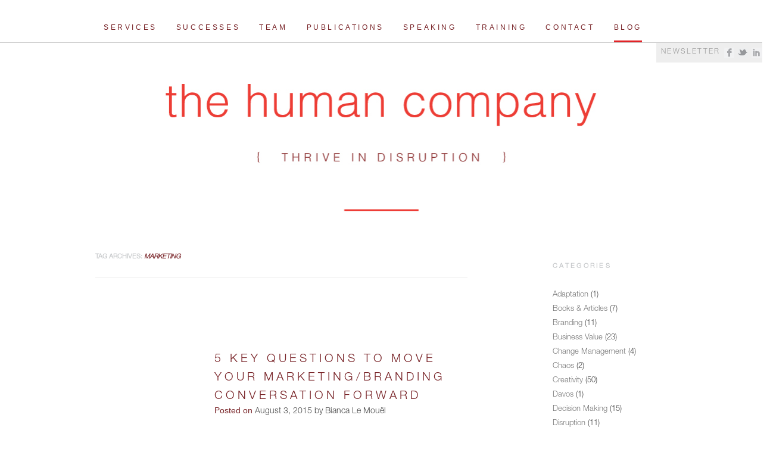

--- FILE ---
content_type: text/html; charset=UTF-8
request_url: https://thehumancompany.com/tag/marketing/
body_size: 11670
content:
<!DOCTYPE html>
<!--[if IE 7 | IE 8]>
<html class="ie" lang="en-US">
<![endif]-->
<!--[if !(IE 7) | !(IE 8)  ]><!-->
<html lang="en-US">
<!--<![endif]-->
<head>
	<meta charset="UTF-8" />
<meta name="viewport" content="width=device-width" />
<title>Marketing | The Human Company</title>
<link rel="profile" href="https://gmpg.org/xfn/11" />
<link rel="pingback" href="https://thehumancompany.com/xmlrpc.php" />


<!--[if lt IE 9]>
<script src="/js/html5.js" type="text/javascript"></script>
<![endif]-->
<meta name='robots' content='max-image-preview:large' />
	<style>img:is([sizes="auto" i], [sizes^="auto," i]) { contain-intrinsic-size: 3000px 1500px }</style>
	<link rel="alternate" type="application/rss+xml" title="The Human Company &raquo; Feed" href="https://thehumancompany.com/feed/" />
<link rel="alternate" type="application/rss+xml" title="The Human Company &raquo; Comments Feed" href="https://thehumancompany.com/comments/feed/" />
<link rel="alternate" type="application/rss+xml" title="The Human Company &raquo; Marketing Tag Feed" href="https://thehumancompany.com/tag/marketing/feed/" />
		<!-- This site uses the Google Analytics by MonsterInsights plugin v9.11.1 - Using Analytics tracking - https://www.monsterinsights.com/ -->
		<!-- Note: MonsterInsights is not currently configured on this site. The site owner needs to authenticate with Google Analytics in the MonsterInsights settings panel. -->
					<!-- No tracking code set -->
				<!-- / Google Analytics by MonsterInsights -->
		<script type="text/javascript">
/* <![CDATA[ */
window._wpemojiSettings = {"baseUrl":"https:\/\/s.w.org\/images\/core\/emoji\/16.0.1\/72x72\/","ext":".png","svgUrl":"https:\/\/s.w.org\/images\/core\/emoji\/16.0.1\/svg\/","svgExt":".svg","source":{"concatemoji":"https:\/\/thehumancompany.com\/wp-includes\/js\/wp-emoji-release.min.js?ver=6.8.3"}};
/*! This file is auto-generated */
!function(s,n){var o,i,e;function c(e){try{var t={supportTests:e,timestamp:(new Date).valueOf()};sessionStorage.setItem(o,JSON.stringify(t))}catch(e){}}function p(e,t,n){e.clearRect(0,0,e.canvas.width,e.canvas.height),e.fillText(t,0,0);var t=new Uint32Array(e.getImageData(0,0,e.canvas.width,e.canvas.height).data),a=(e.clearRect(0,0,e.canvas.width,e.canvas.height),e.fillText(n,0,0),new Uint32Array(e.getImageData(0,0,e.canvas.width,e.canvas.height).data));return t.every(function(e,t){return e===a[t]})}function u(e,t){e.clearRect(0,0,e.canvas.width,e.canvas.height),e.fillText(t,0,0);for(var n=e.getImageData(16,16,1,1),a=0;a<n.data.length;a++)if(0!==n.data[a])return!1;return!0}function f(e,t,n,a){switch(t){case"flag":return n(e,"\ud83c\udff3\ufe0f\u200d\u26a7\ufe0f","\ud83c\udff3\ufe0f\u200b\u26a7\ufe0f")?!1:!n(e,"\ud83c\udde8\ud83c\uddf6","\ud83c\udde8\u200b\ud83c\uddf6")&&!n(e,"\ud83c\udff4\udb40\udc67\udb40\udc62\udb40\udc65\udb40\udc6e\udb40\udc67\udb40\udc7f","\ud83c\udff4\u200b\udb40\udc67\u200b\udb40\udc62\u200b\udb40\udc65\u200b\udb40\udc6e\u200b\udb40\udc67\u200b\udb40\udc7f");case"emoji":return!a(e,"\ud83e\udedf")}return!1}function g(e,t,n,a){var r="undefined"!=typeof WorkerGlobalScope&&self instanceof WorkerGlobalScope?new OffscreenCanvas(300,150):s.createElement("canvas"),o=r.getContext("2d",{willReadFrequently:!0}),i=(o.textBaseline="top",o.font="600 32px Arial",{});return e.forEach(function(e){i[e]=t(o,e,n,a)}),i}function t(e){var t=s.createElement("script");t.src=e,t.defer=!0,s.head.appendChild(t)}"undefined"!=typeof Promise&&(o="wpEmojiSettingsSupports",i=["flag","emoji"],n.supports={everything:!0,everythingExceptFlag:!0},e=new Promise(function(e){s.addEventListener("DOMContentLoaded",e,{once:!0})}),new Promise(function(t){var n=function(){try{var e=JSON.parse(sessionStorage.getItem(o));if("object"==typeof e&&"number"==typeof e.timestamp&&(new Date).valueOf()<e.timestamp+604800&&"object"==typeof e.supportTests)return e.supportTests}catch(e){}return null}();if(!n){if("undefined"!=typeof Worker&&"undefined"!=typeof OffscreenCanvas&&"undefined"!=typeof URL&&URL.createObjectURL&&"undefined"!=typeof Blob)try{var e="postMessage("+g.toString()+"("+[JSON.stringify(i),f.toString(),p.toString(),u.toString()].join(",")+"));",a=new Blob([e],{type:"text/javascript"}),r=new Worker(URL.createObjectURL(a),{name:"wpTestEmojiSupports"});return void(r.onmessage=function(e){c(n=e.data),r.terminate(),t(n)})}catch(e){}c(n=g(i,f,p,u))}t(n)}).then(function(e){for(var t in e)n.supports[t]=e[t],n.supports.everything=n.supports.everything&&n.supports[t],"flag"!==t&&(n.supports.everythingExceptFlag=n.supports.everythingExceptFlag&&n.supports[t]);n.supports.everythingExceptFlag=n.supports.everythingExceptFlag&&!n.supports.flag,n.DOMReady=!1,n.readyCallback=function(){n.DOMReady=!0}}).then(function(){return e}).then(function(){var e;n.supports.everything||(n.readyCallback(),(e=n.source||{}).concatemoji?t(e.concatemoji):e.wpemoji&&e.twemoji&&(t(e.twemoji),t(e.wpemoji)))}))}((window,document),window._wpemojiSettings);
/* ]]> */
</script>
<link rel='stylesheet' id='tabs-css-css' href='https://thehumancompany.com/wp-content/js/jquery-ui-1.9.2.custom.css?ver=6.8.3' type='text/css' media='all' />
<style id='wp-emoji-styles-inline-css' type='text/css'>

	img.wp-smiley, img.emoji {
		display: inline !important;
		border: none !important;
		box-shadow: none !important;
		height: 1em !important;
		width: 1em !important;
		margin: 0 0.07em !important;
		vertical-align: -0.1em !important;
		background: none !important;
		padding: 0 !important;
	}
</style>
<link rel='stylesheet' id='wp-block-library-css' href='https://thehumancompany.com/wp-includes/css/dist/block-library/style.min.css?ver=6.8.3' type='text/css' media='all' />
<style id='wp-block-library-theme-inline-css' type='text/css'>
.wp-block-audio :where(figcaption){color:#555;font-size:13px;text-align:center}.is-dark-theme .wp-block-audio :where(figcaption){color:#ffffffa6}.wp-block-audio{margin:0 0 1em}.wp-block-code{border:1px solid #ccc;border-radius:4px;font-family:Menlo,Consolas,monaco,monospace;padding:.8em 1em}.wp-block-embed :where(figcaption){color:#555;font-size:13px;text-align:center}.is-dark-theme .wp-block-embed :where(figcaption){color:#ffffffa6}.wp-block-embed{margin:0 0 1em}.blocks-gallery-caption{color:#555;font-size:13px;text-align:center}.is-dark-theme .blocks-gallery-caption{color:#ffffffa6}:root :where(.wp-block-image figcaption){color:#555;font-size:13px;text-align:center}.is-dark-theme :root :where(.wp-block-image figcaption){color:#ffffffa6}.wp-block-image{margin:0 0 1em}.wp-block-pullquote{border-bottom:4px solid;border-top:4px solid;color:currentColor;margin-bottom:1.75em}.wp-block-pullquote cite,.wp-block-pullquote footer,.wp-block-pullquote__citation{color:currentColor;font-size:.8125em;font-style:normal;text-transform:uppercase}.wp-block-quote{border-left:.25em solid;margin:0 0 1.75em;padding-left:1em}.wp-block-quote cite,.wp-block-quote footer{color:currentColor;font-size:.8125em;font-style:normal;position:relative}.wp-block-quote:where(.has-text-align-right){border-left:none;border-right:.25em solid;padding-left:0;padding-right:1em}.wp-block-quote:where(.has-text-align-center){border:none;padding-left:0}.wp-block-quote.is-large,.wp-block-quote.is-style-large,.wp-block-quote:where(.is-style-plain){border:none}.wp-block-search .wp-block-search__label{font-weight:700}.wp-block-search__button{border:1px solid #ccc;padding:.375em .625em}:where(.wp-block-group.has-background){padding:1.25em 2.375em}.wp-block-separator.has-css-opacity{opacity:.4}.wp-block-separator{border:none;border-bottom:2px solid;margin-left:auto;margin-right:auto}.wp-block-separator.has-alpha-channel-opacity{opacity:1}.wp-block-separator:not(.is-style-wide):not(.is-style-dots){width:100px}.wp-block-separator.has-background:not(.is-style-dots){border-bottom:none;height:1px}.wp-block-separator.has-background:not(.is-style-wide):not(.is-style-dots){height:2px}.wp-block-table{margin:0 0 1em}.wp-block-table td,.wp-block-table th{word-break:normal}.wp-block-table :where(figcaption){color:#555;font-size:13px;text-align:center}.is-dark-theme .wp-block-table :where(figcaption){color:#ffffffa6}.wp-block-video :where(figcaption){color:#555;font-size:13px;text-align:center}.is-dark-theme .wp-block-video :where(figcaption){color:#ffffffa6}.wp-block-video{margin:0 0 1em}:root :where(.wp-block-template-part.has-background){margin-bottom:0;margin-top:0;padding:1.25em 2.375em}
</style>
<style id='classic-theme-styles-inline-css' type='text/css'>
/*! This file is auto-generated */
.wp-block-button__link{color:#fff;background-color:#32373c;border-radius:9999px;box-shadow:none;text-decoration:none;padding:calc(.667em + 2px) calc(1.333em + 2px);font-size:1.125em}.wp-block-file__button{background:#32373c;color:#fff;text-decoration:none}
</style>
<style id='global-styles-inline-css' type='text/css'>
:root{--wp--preset--aspect-ratio--square: 1;--wp--preset--aspect-ratio--4-3: 4/3;--wp--preset--aspect-ratio--3-4: 3/4;--wp--preset--aspect-ratio--3-2: 3/2;--wp--preset--aspect-ratio--2-3: 2/3;--wp--preset--aspect-ratio--16-9: 16/9;--wp--preset--aspect-ratio--9-16: 9/16;--wp--preset--color--black: #000000;--wp--preset--color--cyan-bluish-gray: #abb8c3;--wp--preset--color--white: #fff;--wp--preset--color--pale-pink: #f78da7;--wp--preset--color--vivid-red: #cf2e2e;--wp--preset--color--luminous-vivid-orange: #ff6900;--wp--preset--color--luminous-vivid-amber: #fcb900;--wp--preset--color--light-green-cyan: #7bdcb5;--wp--preset--color--vivid-green-cyan: #00d084;--wp--preset--color--pale-cyan-blue: #8ed1fc;--wp--preset--color--vivid-cyan-blue: #0693e3;--wp--preset--color--vivid-purple: #9b51e0;--wp--preset--color--blue: #21759b;--wp--preset--color--dark-gray: #444;--wp--preset--color--medium-gray: #9f9f9f;--wp--preset--color--light-gray: #e6e6e6;--wp--preset--gradient--vivid-cyan-blue-to-vivid-purple: linear-gradient(135deg,rgba(6,147,227,1) 0%,rgb(155,81,224) 100%);--wp--preset--gradient--light-green-cyan-to-vivid-green-cyan: linear-gradient(135deg,rgb(122,220,180) 0%,rgb(0,208,130) 100%);--wp--preset--gradient--luminous-vivid-amber-to-luminous-vivid-orange: linear-gradient(135deg,rgba(252,185,0,1) 0%,rgba(255,105,0,1) 100%);--wp--preset--gradient--luminous-vivid-orange-to-vivid-red: linear-gradient(135deg,rgba(255,105,0,1) 0%,rgb(207,46,46) 100%);--wp--preset--gradient--very-light-gray-to-cyan-bluish-gray: linear-gradient(135deg,rgb(238,238,238) 0%,rgb(169,184,195) 100%);--wp--preset--gradient--cool-to-warm-spectrum: linear-gradient(135deg,rgb(74,234,220) 0%,rgb(151,120,209) 20%,rgb(207,42,186) 40%,rgb(238,44,130) 60%,rgb(251,105,98) 80%,rgb(254,248,76) 100%);--wp--preset--gradient--blush-light-purple: linear-gradient(135deg,rgb(255,206,236) 0%,rgb(152,150,240) 100%);--wp--preset--gradient--blush-bordeaux: linear-gradient(135deg,rgb(254,205,165) 0%,rgb(254,45,45) 50%,rgb(107,0,62) 100%);--wp--preset--gradient--luminous-dusk: linear-gradient(135deg,rgb(255,203,112) 0%,rgb(199,81,192) 50%,rgb(65,88,208) 100%);--wp--preset--gradient--pale-ocean: linear-gradient(135deg,rgb(255,245,203) 0%,rgb(182,227,212) 50%,rgb(51,167,181) 100%);--wp--preset--gradient--electric-grass: linear-gradient(135deg,rgb(202,248,128) 0%,rgb(113,206,126) 100%);--wp--preset--gradient--midnight: linear-gradient(135deg,rgb(2,3,129) 0%,rgb(40,116,252) 100%);--wp--preset--font-size--small: 13px;--wp--preset--font-size--medium: 20px;--wp--preset--font-size--large: 36px;--wp--preset--font-size--x-large: 42px;--wp--preset--spacing--20: 0.44rem;--wp--preset--spacing--30: 0.67rem;--wp--preset--spacing--40: 1rem;--wp--preset--spacing--50: 1.5rem;--wp--preset--spacing--60: 2.25rem;--wp--preset--spacing--70: 3.38rem;--wp--preset--spacing--80: 5.06rem;--wp--preset--shadow--natural: 6px 6px 9px rgba(0, 0, 0, 0.2);--wp--preset--shadow--deep: 12px 12px 50px rgba(0, 0, 0, 0.4);--wp--preset--shadow--sharp: 6px 6px 0px rgba(0, 0, 0, 0.2);--wp--preset--shadow--outlined: 6px 6px 0px -3px rgba(255, 255, 255, 1), 6px 6px rgba(0, 0, 0, 1);--wp--preset--shadow--crisp: 6px 6px 0px rgba(0, 0, 0, 1);}:where(.is-layout-flex){gap: 0.5em;}:where(.is-layout-grid){gap: 0.5em;}body .is-layout-flex{display: flex;}.is-layout-flex{flex-wrap: wrap;align-items: center;}.is-layout-flex > :is(*, div){margin: 0;}body .is-layout-grid{display: grid;}.is-layout-grid > :is(*, div){margin: 0;}:where(.wp-block-columns.is-layout-flex){gap: 2em;}:where(.wp-block-columns.is-layout-grid){gap: 2em;}:where(.wp-block-post-template.is-layout-flex){gap: 1.25em;}:where(.wp-block-post-template.is-layout-grid){gap: 1.25em;}.has-black-color{color: var(--wp--preset--color--black) !important;}.has-cyan-bluish-gray-color{color: var(--wp--preset--color--cyan-bluish-gray) !important;}.has-white-color{color: var(--wp--preset--color--white) !important;}.has-pale-pink-color{color: var(--wp--preset--color--pale-pink) !important;}.has-vivid-red-color{color: var(--wp--preset--color--vivid-red) !important;}.has-luminous-vivid-orange-color{color: var(--wp--preset--color--luminous-vivid-orange) !important;}.has-luminous-vivid-amber-color{color: var(--wp--preset--color--luminous-vivid-amber) !important;}.has-light-green-cyan-color{color: var(--wp--preset--color--light-green-cyan) !important;}.has-vivid-green-cyan-color{color: var(--wp--preset--color--vivid-green-cyan) !important;}.has-pale-cyan-blue-color{color: var(--wp--preset--color--pale-cyan-blue) !important;}.has-vivid-cyan-blue-color{color: var(--wp--preset--color--vivid-cyan-blue) !important;}.has-vivid-purple-color{color: var(--wp--preset--color--vivid-purple) !important;}.has-black-background-color{background-color: var(--wp--preset--color--black) !important;}.has-cyan-bluish-gray-background-color{background-color: var(--wp--preset--color--cyan-bluish-gray) !important;}.has-white-background-color{background-color: var(--wp--preset--color--white) !important;}.has-pale-pink-background-color{background-color: var(--wp--preset--color--pale-pink) !important;}.has-vivid-red-background-color{background-color: var(--wp--preset--color--vivid-red) !important;}.has-luminous-vivid-orange-background-color{background-color: var(--wp--preset--color--luminous-vivid-orange) !important;}.has-luminous-vivid-amber-background-color{background-color: var(--wp--preset--color--luminous-vivid-amber) !important;}.has-light-green-cyan-background-color{background-color: var(--wp--preset--color--light-green-cyan) !important;}.has-vivid-green-cyan-background-color{background-color: var(--wp--preset--color--vivid-green-cyan) !important;}.has-pale-cyan-blue-background-color{background-color: var(--wp--preset--color--pale-cyan-blue) !important;}.has-vivid-cyan-blue-background-color{background-color: var(--wp--preset--color--vivid-cyan-blue) !important;}.has-vivid-purple-background-color{background-color: var(--wp--preset--color--vivid-purple) !important;}.has-black-border-color{border-color: var(--wp--preset--color--black) !important;}.has-cyan-bluish-gray-border-color{border-color: var(--wp--preset--color--cyan-bluish-gray) !important;}.has-white-border-color{border-color: var(--wp--preset--color--white) !important;}.has-pale-pink-border-color{border-color: var(--wp--preset--color--pale-pink) !important;}.has-vivid-red-border-color{border-color: var(--wp--preset--color--vivid-red) !important;}.has-luminous-vivid-orange-border-color{border-color: var(--wp--preset--color--luminous-vivid-orange) !important;}.has-luminous-vivid-amber-border-color{border-color: var(--wp--preset--color--luminous-vivid-amber) !important;}.has-light-green-cyan-border-color{border-color: var(--wp--preset--color--light-green-cyan) !important;}.has-vivid-green-cyan-border-color{border-color: var(--wp--preset--color--vivid-green-cyan) !important;}.has-pale-cyan-blue-border-color{border-color: var(--wp--preset--color--pale-cyan-blue) !important;}.has-vivid-cyan-blue-border-color{border-color: var(--wp--preset--color--vivid-cyan-blue) !important;}.has-vivid-purple-border-color{border-color: var(--wp--preset--color--vivid-purple) !important;}.has-vivid-cyan-blue-to-vivid-purple-gradient-background{background: var(--wp--preset--gradient--vivid-cyan-blue-to-vivid-purple) !important;}.has-light-green-cyan-to-vivid-green-cyan-gradient-background{background: var(--wp--preset--gradient--light-green-cyan-to-vivid-green-cyan) !important;}.has-luminous-vivid-amber-to-luminous-vivid-orange-gradient-background{background: var(--wp--preset--gradient--luminous-vivid-amber-to-luminous-vivid-orange) !important;}.has-luminous-vivid-orange-to-vivid-red-gradient-background{background: var(--wp--preset--gradient--luminous-vivid-orange-to-vivid-red) !important;}.has-very-light-gray-to-cyan-bluish-gray-gradient-background{background: var(--wp--preset--gradient--very-light-gray-to-cyan-bluish-gray) !important;}.has-cool-to-warm-spectrum-gradient-background{background: var(--wp--preset--gradient--cool-to-warm-spectrum) !important;}.has-blush-light-purple-gradient-background{background: var(--wp--preset--gradient--blush-light-purple) !important;}.has-blush-bordeaux-gradient-background{background: var(--wp--preset--gradient--blush-bordeaux) !important;}.has-luminous-dusk-gradient-background{background: var(--wp--preset--gradient--luminous-dusk) !important;}.has-pale-ocean-gradient-background{background: var(--wp--preset--gradient--pale-ocean) !important;}.has-electric-grass-gradient-background{background: var(--wp--preset--gradient--electric-grass) !important;}.has-midnight-gradient-background{background: var(--wp--preset--gradient--midnight) !important;}.has-small-font-size{font-size: var(--wp--preset--font-size--small) !important;}.has-medium-font-size{font-size: var(--wp--preset--font-size--medium) !important;}.has-large-font-size{font-size: var(--wp--preset--font-size--large) !important;}.has-x-large-font-size{font-size: var(--wp--preset--font-size--x-large) !important;}
:where(.wp-block-post-template.is-layout-flex){gap: 1.25em;}:where(.wp-block-post-template.is-layout-grid){gap: 1.25em;}
:where(.wp-block-columns.is-layout-flex){gap: 2em;}:where(.wp-block-columns.is-layout-grid){gap: 2em;}
:root :where(.wp-block-pullquote){font-size: 1.5em;line-height: 1.6;}
</style>
<link rel='stylesheet' id='twentytwelve-fonts-css' href='https://thehumancompany.com/wp-content/themes/twentytwelve/fonts/font-open-sans.css?ver=20230328' type='text/css' media='all' />
<link rel='stylesheet' id='twentytwelve-style-css' href='https://thehumancompany.com/wp-content/themes/thc2/style.css?ver=20230328' type='text/css' media='all' />
<link rel='stylesheet' id='twentytwelve-block-style-css' href='https://thehumancompany.com/wp-content/themes/twentytwelve/css/blocks.css?ver=20230213' type='text/css' media='all' />
<!--[if lt IE 9]>
<link rel='stylesheet' id='twentytwelve-ie-css' href='https://thehumancompany.com/wp-content/themes/twentytwelve/css/ie.css?ver=20150214' type='text/css' media='all' />
<![endif]-->
<style id='akismet-widget-style-inline-css' type='text/css'>

			.a-stats {
				--akismet-color-mid-green: #357b49;
				--akismet-color-white: #fff;
				--akismet-color-light-grey: #f6f7f7;

				max-width: 350px;
				width: auto;
			}

			.a-stats * {
				all: unset;
				box-sizing: border-box;
			}

			.a-stats strong {
				font-weight: 600;
			}

			.a-stats a.a-stats__link,
			.a-stats a.a-stats__link:visited,
			.a-stats a.a-stats__link:active {
				background: var(--akismet-color-mid-green);
				border: none;
				box-shadow: none;
				border-radius: 8px;
				color: var(--akismet-color-white);
				cursor: pointer;
				display: block;
				font-family: -apple-system, BlinkMacSystemFont, 'Segoe UI', 'Roboto', 'Oxygen-Sans', 'Ubuntu', 'Cantarell', 'Helvetica Neue', sans-serif;
				font-weight: 500;
				padding: 12px;
				text-align: center;
				text-decoration: none;
				transition: all 0.2s ease;
			}

			/* Extra specificity to deal with TwentyTwentyOne focus style */
			.widget .a-stats a.a-stats__link:focus {
				background: var(--akismet-color-mid-green);
				color: var(--akismet-color-white);
				text-decoration: none;
			}

			.a-stats a.a-stats__link:hover {
				filter: brightness(110%);
				box-shadow: 0 4px 12px rgba(0, 0, 0, 0.06), 0 0 2px rgba(0, 0, 0, 0.16);
			}

			.a-stats .count {
				color: var(--akismet-color-white);
				display: block;
				font-size: 1.5em;
				line-height: 1.4;
				padding: 0 13px;
				white-space: nowrap;
			}
		
</style>
<script type="text/javascript" src="https://thehumancompany.com/wp-includes/js/jquery/jquery.min.js?ver=3.7.1" id="jquery-core-js"></script>
<script type="text/javascript" src="https://thehumancompany.com/wp-includes/js/jquery/jquery-migrate.min.js?ver=3.4.1" id="jquery-migrate-js"></script>
<script type="text/javascript" src="https://thehumancompany.com/wp-content/js/show-hide.js?ver=6.8.3" id="show-hide-script-js"></script>
<script type="text/javascript" src="https://thehumancompany.com/wp-content/js/mk-tabs.js?ver=6.8.3" id="mk-tabs-js"></script>
<script type="text/javascript" src="https://thehumancompany.com/wp-content/js/jcarousellite_1.0.1.min.js?ver=6.8.3" id="carousel-script-js"></script>
<script type="text/javascript" src="https://thehumancompany.com/wp-content/js/mk-carousel.js?ver=6.8.3" id="mk-carousel-js"></script>
<script type="text/javascript" src="https://thehumancompany.com/wp-content/plugins/wp-charts/js/Chart.min.js?ver=6.8.3" id="charts-js-js"></script>
<link rel="https://api.w.org/" href="https://thehumancompany.com/wp-json/" /><link rel="alternate" title="JSON" type="application/json" href="https://thehumancompany.com/wp-json/wp/v2/tags/157" /><link rel="EditURI" type="application/rsd+xml" title="RSD" href="https://thehumancompany.com/xmlrpc.php?rsd" />
<!--[if lte IE 8]><script src="https://thehumancompany.com/wp-content/plugins/wp-charts/js/excanvas.compiled.js"></script><![endif]-->	<style>
    			/*wp_charts_js responsive canvas CSS override*/
    			.wp_charts_canvas {
    				width:100%!important;
    				max-width:100%;
    			}

    			@media screen and (max-width:480px) {
    				div.wp-chart-wrap {
    					width:100%!important;
    					float: none!important;
						margin-left: auto!important;
						margin-right: auto!important;
						text-align: center;
    				}
    			}
    		</style>	<style type="text/css" id="twentytwelve-header-css">
		.site-title,
	.site-description {
		position: absolute;
		clip: rect(1px 1px 1px 1px); /* IE7 */
		clip: rect(1px, 1px, 1px, 1px);
	}
			</style>
	<style type="text/css" id="custom-background-css">
body.custom-background { background-color: #ffffff; }
</style>
			<style type="text/css" id="wp-custom-css">
			.pum-container, .pum-content { outline: none; }
img.desktop-only { display:none; }
img.mobile-only { display:block; }
@media screen and (min-width: 600px) {
 img.desktop-only { display:block }
 img.mobile-only { display:none; }
}

.order-button {
	margin-bottom:0 !important;
}

.order-button a {
	color:#ed3b37;
	font-weight:bold;
	text-transform:uppercase;
}		</style>
		</head>

<body class="archive tag tag-marketing tag-157 custom-background wp-embed-responsive wp-theme-twentytwelve wp-child-theme-thc2 custom-background-white custom-font-enabled">
<div id="page" class="hfeed site">
	<header id="masthead" class="site-header" role="banner">

		<hgroup>
			<h1 class="site-title"><a href="https://thehumancompany.com/" title="The Human Company" rel="home">The Human Company</a></h1>
			<h2 class="site-description">Thrive in Disruption</h2>
		</hgroup>

		<nav id="site-navigation" class="main-navigation" role="navigation">
			<button class="menu-toggle">Menu</button>
			<a class="assistive-text" href="#content" title="Skip to content">Skip to content</a>
			<div class="menu-main-container"><ul id="menu-main" class="nav-menu"><li id="menu-item-774" class="menu-item menu-item-type-post_type menu-item-object-page menu-item-774"><a href="https://thehumancompany.com/services/">Services</a></li>
<li id="menu-item-1660" class="menu-item menu-item-type-post_type menu-item-object-page menu-item-1660"><a href="https://thehumancompany.com/success-stories/">Successes</a></li>
<li id="menu-item-776" class="menu-item menu-item-type-post_type menu-item-object-page menu-item-776"><a href="https://thehumancompany.com/team/" title="The Team">Team</a></li>
<li id="menu-item-775" class="menu-item menu-item-type-post_type menu-item-object-page menu-item-775"><a href="https://thehumancompany.com/publications/">Publications</a></li>
<li id="menu-item-1316" class="menu-item menu-item-type-post_type menu-item-object-page menu-item-1316"><a href="https://thehumancompany.com/speaking-tours-and-seminars/">Speaking</a></li>
<li id="menu-item-1829" class="menu-item menu-item-type-post_type menu-item-object-page menu-item-1829"><a href="https://thehumancompany.com/disruption-academy/">Training</a></li>
<li id="menu-item-606" class="menu-item menu-item-type-post_type menu-item-object-page menu-item-606"><a href="https://thehumancompany.com/contact/" title="Contact The Human Company">Contact</a></li>
<li id="menu-item-771" class="menu-item menu-item-type-post_type menu-item-object-page current_page_parent menu-item-771"><a href="https://thehumancompany.com/blog/">Blog</a></li>
</ul></div>		</nav><!-- #site-navigation -->
		<hr />
<!-- MK add socialicons -->
		<div id="social-icons">
			
			<div class="newsletter-top">
				<a href="http://eepurl.com/i6EMz">NEWSLETTER</a>
			</div>
			
			<div class="fb-top">
				<a href="http://www.facebook.com/people/Francis-Cholle/542431056"></a>
			</div>
			
			<div class="twitter-top">
				<a href="http://twitter.com/#!/francischolle"></a>
			</div>
			
			<div class="linkedin-top">
				<a href="http://www.linkedin.com/in/francischolle"></a>
			</div>
				
		</div>
<!-- MK add socialicons -->

<!-- MK inserted image for blog header -->
				<a href="https://thehumancompany.com/"><img src="https://thehumancompany.com/wp-content/uploads/2015/07/Logo-and-tagline-02.jpg" class="header-image" width="961" height="251" alt="" /></a>
			</header><!-- #masthead -->

	<div id="main" class="wrapper">
	<section id="primary" class="site-content">
		<div id="content" role="main">

					<header class="archive-header">
				<h1 class="archive-title">
				Tag Archives: <span>Marketing</span>				</h1>

						</header><!-- .archive-header -->

			
	<article id="post-1627" class="post-1627 post type-post status-publish format-standard hentry category-branding category-innovation-2 category-social-media category-strategy tag-branding tag-marketing tag-social-media">
		
<!-- MK added extra field -->
		<div class="mk-custom-post post-meta">
		
						</div>
<!-- MK end -->
		<div class="main-content">
						<!-- ><div class="featured-post">
							</div> -->
						<header class="entry-header">
												<h1 class="entry-title">
					<a href="https://thehumancompany.com/5-key-questions-to-move-your-marketingbranding-conversation-forward/" title="Permalink to 5 Key Questions to Move Your Marketing/Branding Conversation Forward" rel="bookmark">5 Key Questions to Move Your Marketing/Branding Conversation Forward</a>
				</h1>
				
<!-- MK added -->
												<div class="author-date">
					<span>Posted on </span> August 3, 2015 by Bianca Le Mouël				</div>
<!-- moved leave a reply to bottom -->
<!--Mk end -->
				
			</header><!-- .entry-header -->

						<div class="entry-content">
<!-- MK: changed wording from 'continue Reading' to 'Read more' -->
				<p><strong><a href="http://thehumancompany.com/wp-content/uploads/2015/08/Screen-Shot-2015-08-02-at-9.50.35-PM.png"><img fetchpriority="high" decoding="async" class="alignright size-medium wp-image-1628" src="https://thehumancompany.com/wp-content/uploads/2015/08/Screen-Shot-2015-08-02-at-9.50.35-PM-300x199.png" alt="Screen Shot 2015-08-02 at 9.50.35 PM" width="300" height="199" srcset="https://thehumancompany.com/wp-content/uploads/2015/08/Screen-Shot-2015-08-02-at-9.50.35-PM-300x199.png 300w, https://thehumancompany.com/wp-content/uploads/2015/08/Screen-Shot-2015-08-02-at-9.50.35-PM.png 598w" sizes="(max-width: 300px) 100vw, 300px" /></a>Excerpted from Francis Cholle&#8217;s <a href="http://www.amazon.com/The-Intuitive-Compass-Decisions-Instinct/dp/1118077547/ref=sr_1_1?ie=UTF8&amp;qid=1408150406&amp;sr=8-1&amp;keywords=the+intuitive+compass" target="_blank" rel="nofollow"><em>The Intuitive Compass</em></a>, Jossey-Bass</strong></p>
<p>Marketing and Branding can no longer be a one-way conversation in which companies dictate to consumers.  To achieve top-of-mind status with the new consumers&#8211;who are behaving more and more like community members, <em>prosumers</em> (professional consumers), and influencers&#8211;companies have to get into two-way conversations that begin with a mutual understanding and the delivery of a valuable service, and then move naturally to profitability and strong brand equity.</p>
<p>Interaction via social networks and codevelopment of products are two innovative ways the forward-thinking companies are revitalizing their marketing and branding strategies.  Answering the following questions can help you understand how your company truly sees its customers.</p>
<ul>
<li>Do you focus on consumer simply as profit centers or as valued members of your community?</li>
<li>Do you approach profit as a function of the value you bring to your community members, or do you relate profit to shareholders’ return on investment, or both?</li>
<li>Are you only following trends, or are you truly innovating&#8211;are you able to be disruptively innovative?</li>
<li>Are you able to create retail experiences in which your employees/sales people are evangelists rather than paid mouthpieces?</li>
<li>Do you involve the consumer enough in the innovation and value creation of your company?</li>
</ul>
<p><strong>Answering these questions will guide you to review your relationship with your customers&#8211;what it is founded on and how it is facilitated.  Once you know how your organization views its customers, it will be easier to find ways to improve the relationship you have with them and succeed further in the new economic environment.<br />
</strong></p>
							</div><!-- .entry-content -->
			
			<footer class="entry-meta">
<!--Mk changed -->
												<div class="cats">
					<span>Posted in </span><a href="https://thehumancompany.com/category/branding/" rel="category tag">Branding</a>, <a href="https://thehumancompany.com/category/innovation-2/" rel="category tag">Innovation</a>, <a href="https://thehumancompany.com/category/social-media/" rel="category tag">Social Media</a>, <a href="https://thehumancompany.com/category/strategy/" rel="category tag">Strategy</a>				</div>
				<div class="tags">
				<span>Tagged </span><a href="https://thehumancompany.com/tag/branding/" rel="tag">Branding</a>, <a href="https://thehumancompany.com/tag/marketing/" rel="tag">Marketing</a>, <a href="https://thehumancompany.com/tag/social-media/" rel="tag">social media</a>				</div>
				
				<!-- MK add social sharing buttons -->				
				<div class="social-sharing">
					
				<div class="twitter-link">
				<a href="http://twitter.com/home/?status=5 Key Questions to Move Your Marketing/Branding Conversation Forward - via @francischolle" title="Tweet this!"></a>
				</div>
				
				<div class="fbook-link">
				<a href="http://www.facebook.com/sharer.php?u=https://thehumancompany.com/5-key-questions-to-move-your-marketingbranding-conversation-forward/&t=5 Key Questions to Move Your Marketing/Branding Conversation Forward" title="Share This on Facebook"></a>
				</div>
				
				<div class="email-link">
				<a href="mailto:?subject=5 Key Questions to Move Your Marketing/Branding Conversation Forward&amp;body=https://thehumancompany.com/5-key-questions-to-move-your-marketingbranding-conversation-forward/" title="Send this
				article to a friend!"></a>
				</div>
				
<!-- moved 'leave a reply' from top to here -->
									<div class="comments-link">
						<a href="https://thehumancompany.com/5-key-questions-to-move-your-marketingbranding-conversation-forward/#respond">Reply</a>					</div><!-- .comments-link -->
					</div><!-- .social-sharing -->
<!--Mk end-->
				
											</footer><!-- .entry-meta -->
		</div><!-- .main-content -->
	</article><!-- #post -->

		
		</div><!-- #content -->
	</section><!-- #primary -->


			<div id="secondary" class="widget-area" role="complementary">
			<aside id="categories-3" class="widget widget_categories"><h3 class="widget-title">Categories</h3>
			<ul>
					<li class="cat-item cat-item-188"><a href="https://thehumancompany.com/category/adaptation/">Adaptation</a> (1)
</li>
	<li class="cat-item cat-item-4"><a href="https://thehumancompany.com/category/books-articles/">Books &amp; Articles</a> (7)
</li>
	<li class="cat-item cat-item-5"><a href="https://thehumancompany.com/category/branding/">Branding</a> (11)
</li>
	<li class="cat-item cat-item-6"><a href="https://thehumancompany.com/category/business-value/">Business Value</a> (23)
</li>
	<li class="cat-item cat-item-171"><a href="https://thehumancompany.com/category/change-management/">Change Management</a> (4)
</li>
	<li class="cat-item cat-item-173"><a href="https://thehumancompany.com/category/chaos/">Chaos</a> (2)
</li>
	<li class="cat-item cat-item-7"><a href="https://thehumancompany.com/category/creativity/">Creativity</a> (50)
</li>
	<li class="cat-item cat-item-179"><a href="https://thehumancompany.com/category/davos/">Davos</a> (1)
</li>
	<li class="cat-item cat-item-8"><a href="https://thehumancompany.com/category/decision-making/">Decision Making</a> (15)
</li>
	<li class="cat-item cat-item-133"><a href="https://thehumancompany.com/category/disruption/">Disruption</a> (11)
</li>
	<li class="cat-item cat-item-9"><a href="https://thehumancompany.com/category/executive-education/">Executive Education</a> (6)
</li>
	<li class="cat-item cat-item-178"><a href="https://thehumancompany.com/category/gender/">Gender</a> (1)
</li>
	<li class="cat-item cat-item-184"><a href="https://thehumancompany.com/category/gender-intelligence/">Gender Intelligence</a> (2)
</li>
	<li class="cat-item cat-item-138"><a href="https://thehumancompany.com/category/holistic-thinking-2/">Holistic Thinking</a> (8)
</li>
	<li class="cat-item cat-item-148"><a href="https://thehumancompany.com/category/inertia/">Inertia</a> (4)
</li>
	<li class="cat-item cat-item-132"><a href="https://thehumancompany.com/category/innovation-2/">Innovation</a> (22)
</li>
	<li class="cat-item cat-item-10"><a href="https://thehumancompany.com/category/instinct/">Instinct</a> (29)
</li>
	<li class="cat-item cat-item-150"><a href="https://thehumancompany.com/category/intuition/">Intuition</a> (15)
</li>
	<li class="cat-item cat-item-11"><a href="https://thehumancompany.com/category/intuitive-compass/">Intuitive Compass™</a> (19)
</li>
	<li class="cat-item cat-item-12"><a href="https://thehumancompany.com/category/intuitive-intelligence/">Intuitive Intelligence</a> (35)
</li>
	<li class="cat-item cat-item-13"><a href="https://thehumancompany.com/category/leadership/">Leadership</a> (34)
</li>
	<li class="cat-item cat-item-14"><a href="https://thehumancompany.com/category/play/">Play</a> (32)
</li>
	<li class="cat-item cat-item-15"><a href="https://thehumancompany.com/category/product-development/">Product Development</a> (8)
</li>
	<li class="cat-item cat-item-16"><a href="https://thehumancompany.com/category/reason/">Reason</a> (11)
</li>
	<li class="cat-item cat-item-17"><a href="https://thehumancompany.com/category/results/">Results</a> (14)
</li>
	<li class="cat-item cat-item-147"><a href="https://thehumancompany.com/category/ritual/">Ritual</a> (3)
</li>
	<li class="cat-item cat-item-156"><a href="https://thehumancompany.com/category/social-media/">Social Media</a> (1)
</li>
	<li class="cat-item cat-item-18"><a href="https://thehumancompany.com/category/speaking/">Speaking</a> (3)
</li>
	<li class="cat-item cat-item-19"><a href="https://thehumancompany.com/category/strategy/">Strategy</a> (17)
</li>
	<li class="cat-item cat-item-20"><a href="https://thehumancompany.com/category/sustainability/">Sustainability</a> (13)
</li>
	<li class="cat-item cat-item-21"><a href="https://thehumancompany.com/category/sustainable-value/">Sustainable Value</a> (12)
</li>
	<li class="cat-item cat-item-140"><a href="https://thehumancompany.com/category/thinking-paradoxically/">Thinking Paradoxically</a> (6)
</li>
	<li class="cat-item cat-item-22"><a href="https://thehumancompany.com/category/ticker-news/">Ticker News</a> (2)
</li>
	<li class="cat-item cat-item-1"><a href="https://thehumancompany.com/category/uncategorized/">Uncategorized</a> (15)
</li>
	<li class="cat-item cat-item-174"><a href="https://thehumancompany.com/category/uncertainty/">Uncertainty</a> (3)
</li>
	<li class="cat-item cat-item-139"><a href="https://thehumancompany.com/category/value-proposition/">Value Proposition</a> (1)
</li>
	<li class="cat-item cat-item-23"><a href="https://thehumancompany.com/category/video/">Video</a> (3)
</li>
	<li class="cat-item cat-item-176"><a href="https://thehumancompany.com/category/wisdom-2-0/">wisdom 2.0</a> (1)
</li>
	<li class="cat-item cat-item-24"><a href="https://thehumancompany.com/category/work-culture/">Work Culture</a> (20)
</li>
			</ul>

			</aside><aside id="tag_cloud-3" class="widget widget_tag_cloud"><h3 class="widget-title">Tags</h3><div class="tagcloud"><ul class='wp-tag-cloud' role='list'>
	<li><a href="https://thehumancompany.com/tag/adaptation/" class="tag-cloud-link tag-link-200 tag-link-position-1" style="font-size: 10.9902912621pt;" aria-label="Adaptation (4 items)">Adaptation</a></li>
	<li><a href="https://thehumancompany.com/tag/archetypes-2/" class="tag-cloud-link tag-link-27 tag-link-position-2" style="font-size: 8pt;" aria-label="archetypes (2 items)">archetypes</a></li>
	<li><a href="https://thehumancompany.com/tag/barack-obama/" class="tag-cloud-link tag-link-30 tag-link-position-3" style="font-size: 8pt;" aria-label="Barack Obama (2 items)">Barack Obama</a></li>
	<li><a href="https://thehumancompany.com/tag/books-articles/" class="tag-cloud-link tag-link-201 tag-link-position-4" style="font-size: 10.9902912621pt;" aria-label="Books &amp; Articles (4 items)">Books &amp; Articles</a></li>
	<li><a href="https://thehumancompany.com/tag/business/" class="tag-cloud-link tag-link-34 tag-link-position-5" style="font-size: 10.9902912621pt;" aria-label="business (4 items)">business</a></li>
	<li><a href="https://thehumancompany.com/tag/business-value/" class="tag-cloud-link tag-link-159 tag-link-position-6" style="font-size: 12.0776699029pt;" aria-label="Business Value (5 items)">Business Value</a></li>
	<li><a href="https://thehumancompany.com/tag/change/" class="tag-cloud-link tag-link-39 tag-link-position-7" style="font-size: 9.63106796117pt;" aria-label="change (3 items)">change</a></li>
	<li><a href="https://thehumancompany.com/tag/change-management/" class="tag-cloud-link tag-link-172 tag-link-position-8" style="font-size: 13.7087378641pt;" aria-label="change management (7 items)">change management</a></li>
	<li><a href="https://thehumancompany.com/tag/connect/" class="tag-cloud-link tag-link-41 tag-link-position-9" style="font-size: 8pt;" aria-label="connect (2 items)">connect</a></li>
	<li><a href="https://thehumancompany.com/tag/consumer-needs/" class="tag-cloud-link tag-link-44 tag-link-position-10" style="font-size: 10.9902912621pt;" aria-label="consumer needs (4 items)">consumer needs</a></li>
	<li><a href="https://thehumancompany.com/tag/creativity-2/" class="tag-cloud-link tag-link-46 tag-link-position-11" style="font-size: 22pt;" aria-label="creativity (31 items)">creativity</a></li>
	<li><a href="https://thehumancompany.com/tag/culture/" class="tag-cloud-link tag-link-47 tag-link-position-12" style="font-size: 10.9902912621pt;" aria-label="culture (4 items)">culture</a></li>
	<li><a href="https://thehumancompany.com/tag/decision-making/" class="tag-cloud-link tag-link-166 tag-link-position-13" style="font-size: 14.3883495146pt;" aria-label="Decision Making (8 items)">Decision Making</a></li>
	<li><a href="https://thehumancompany.com/tag/disruption-2/" class="tag-cloud-link tag-link-134 tag-link-position-14" style="font-size: 14.3883495146pt;" aria-label="disruption (8 items)">disruption</a></li>
	<li><a href="https://thehumancompany.com/tag/economy/" class="tag-cloud-link tag-link-151 tag-link-position-15" style="font-size: 8pt;" aria-label="economy (2 items)">economy</a></li>
	<li><a href="https://thehumancompany.com/tag/executive-education/" class="tag-cloud-link tag-link-202 tag-link-position-16" style="font-size: 10.9902912621pt;" aria-label="Executive Education (4 items)">Executive Education</a></li>
	<li><a href="https://thehumancompany.com/tag/francis-cholle/" class="tag-cloud-link tag-link-59 tag-link-position-17" style="font-size: 9.63106796117pt;" aria-label="Francis Cholle (3 items)">Francis Cholle</a></li>
	<li><a href="https://thehumancompany.com/tag/holistic-thinking/" class="tag-cloud-link tag-link-135 tag-link-position-18" style="font-size: 16.5631067961pt;" aria-label="holistic thinking (12 items)">holistic thinking</a></li>
	<li><a href="https://thehumancompany.com/tag/inertia/" class="tag-cloud-link tag-link-169 tag-link-position-19" style="font-size: 12.0776699029pt;" aria-label="Inertia (5 items)">Inertia</a></li>
	<li><a href="https://thehumancompany.com/tag/innovation/" class="tag-cloud-link tag-link-66 tag-link-position-20" style="font-size: 20.2330097087pt;" aria-label="innovation (23 items)">innovation</a></li>
	<li><a href="https://thehumancompany.com/tag/instinct-2/" class="tag-cloud-link tag-link-67 tag-link-position-21" style="font-size: 20.2330097087pt;" aria-label="instinct (23 items)">instinct</a></li>
	<li><a href="https://thehumancompany.com/tag/intuition/" class="tag-cloud-link tag-link-136 tag-link-position-22" style="font-size: 17.786407767pt;" aria-label="intuition (15 items)">intuition</a></li>
	<li><a href="https://thehumancompany.com/tag/intuitive-compass/" class="tag-cloud-link tag-link-167 tag-link-position-23" style="font-size: 18.8737864078pt;" aria-label="Intuitive Compass™ (18 items)">Intuitive Compass™</a></li>
	<li><a href="https://thehumancompany.com/tag/intuitive-intelligence-2/" class="tag-cloud-link tag-link-69 tag-link-position-24" style="font-size: 20.9126213592pt;" aria-label="intuitive intelligence (26 items)">intuitive intelligence</a></li>
	<li><a href="https://thehumancompany.com/tag/leadership-2/" class="tag-cloud-link tag-link-81 tag-link-position-25" style="font-size: 18.8737864078pt;" aria-label="leadership (18 items)">leadership</a></li>
	<li><a href="https://thehumancompany.com/tag/paradox/" class="tag-cloud-link tag-link-141 tag-link-position-26" style="font-size: 13.0291262136pt;" aria-label="paradox (6 items)">paradox</a></li>
	<li><a href="https://thehumancompany.com/tag/play/" class="tag-cloud-link tag-link-168 tag-link-position-27" style="font-size: 19.4174757282pt;" aria-label="Play (20 items)">Play</a></li>
	<li><a href="https://thehumancompany.com/tag/playful/" class="tag-cloud-link tag-link-99 tag-link-position-28" style="font-size: 12.0776699029pt;" aria-label="playful (5 items)">playful</a></li>
	<li><a href="https://thehumancompany.com/tag/playfulness/" class="tag-cloud-link tag-link-100 tag-link-position-29" style="font-size: 9.63106796117pt;" aria-label="playfulness (3 items)">playfulness</a></li>
	<li><a href="https://thehumancompany.com/tag/problem-solving/" class="tag-cloud-link tag-link-154 tag-link-position-30" style="font-size: 8pt;" aria-label="Problem Solving (2 items)">Problem Solving</a></li>
	<li><a href="https://thehumancompany.com/tag/reason-2/" class="tag-cloud-link tag-link-144 tag-link-position-31" style="font-size: 12.0776699029pt;" aria-label="reason (5 items)">reason</a></li>
	<li><a href="https://thehumancompany.com/tag/results/" class="tag-cloud-link tag-link-203 tag-link-position-32" style="font-size: 10.9902912621pt;" aria-label="Results (4 items)">Results</a></li>
	<li><a href="https://thehumancompany.com/tag/ritual/" class="tag-cloud-link tag-link-170 tag-link-position-33" style="font-size: 8pt;" aria-label="Ritual (2 items)">Ritual</a></li>
	<li><a href="https://thehumancompany.com/tag/rituals/" class="tag-cloud-link tag-link-106 tag-link-position-34" style="font-size: 9.63106796117pt;" aria-label="rituals (3 items)">rituals</a></li>
	<li><a href="https://thehumancompany.com/tag/social-media/" class="tag-cloud-link tag-link-145 tag-link-position-35" style="font-size: 8pt;" aria-label="social media (2 items)">social media</a></li>
	<li><a href="https://thehumancompany.com/tag/strategic-intuition/" class="tag-cloud-link tag-link-112 tag-link-position-36" style="font-size: 8pt;" aria-label="strategic intuition (2 items)">strategic intuition</a></li>
	<li><a href="https://thehumancompany.com/tag/strategy-2/" class="tag-cloud-link tag-link-114 tag-link-position-37" style="font-size: 13.7087378641pt;" aria-label="strategy (7 items)">strategy</a></li>
	<li><a href="https://thehumancompany.com/tag/strategy-for-sustainability/" class="tag-cloud-link tag-link-115 tag-link-position-38" style="font-size: 8pt;" aria-label="Strategy for Sustainability (2 items)">Strategy for Sustainability</a></li>
	<li><a href="https://thehumancompany.com/tag/sustainability-2/" class="tag-cloud-link tag-link-118 tag-link-position-39" style="font-size: 15.067961165pt;" aria-label="sustainability (9 items)">sustainability</a></li>
	<li><a href="https://thehumancompany.com/tag/sustainable-value-2/" class="tag-cloud-link tag-link-119 tag-link-position-40" style="font-size: 13.7087378641pt;" aria-label="sustainable value (7 items)">sustainable value</a></li>
	<li><a href="https://thehumancompany.com/tag/the-intuitive-compass/" class="tag-cloud-link tag-link-124 tag-link-position-41" style="font-size: 10.9902912621pt;" aria-label="the Intuitive Compass (4 items)">the Intuitive Compass</a></li>
	<li><a href="https://thehumancompany.com/tag/thinking-paradoxically/" class="tag-cloud-link tag-link-204 tag-link-position-42" style="font-size: 10.9902912621pt;" aria-label="Thinking Paradoxically (4 items)">Thinking Paradoxically</a></li>
	<li><a href="https://thehumancompany.com/tag/uncertainty/" class="tag-cloud-link tag-link-143 tag-link-position-43" style="font-size: 13.7087378641pt;" aria-label="Uncertainty (7 items)">Uncertainty</a></li>
	<li><a href="https://thehumancompany.com/tag/value-creation/" class="tag-cloud-link tag-link-160 tag-link-position-44" style="font-size: 8pt;" aria-label="Value Creation (2 items)">Value Creation</a></li>
	<li><a href="https://thehumancompany.com/tag/work-culture/" class="tag-cloud-link tag-link-153 tag-link-position-45" style="font-size: 15.6116504854pt;" aria-label="Work culture (10 items)">Work culture</a></li>
</ul>
</div>
</aside>		</div><!-- #secondary -->
		</div><!-- #main .wrapper -->
</div><!-- #page -->
<footer id="colophon" role="contentinfo">
	<div id="footer-wrapper">
	<div class="site-info">
		<div id="copyright">
		<p>Copyright © 2007-2025 The Human Company</p>
		</div>
		<div id="other-pages-links">
		<p>All Rights Reserved.  <!--<a href="/careers">Careers</a> | --><a href="https://thehumancompany.com/privacy">Privacy</a> | <a href="https://thehumancompany.com/legal">Legal</a> | <a href="https://thehumancompany.com/login">Login</a> </p>    
		</div>
<!-- MK add socialicons -->
			<div id="social-icons-bottom">

				<div class="contact-blog">
					<a href="https://thehumancompany.com/contact">CONTACT</a>
					<a href="https://thehumancompany.com/blog">  BLOG</a>
				</div>

				<div class="fb-bottom">
					<a href="http://www.facebook.com/people/Francis-Cholle/542431056"></a>
				</div>

				<div class="twitter-bottom">
					<a href="http://twitter.com/#!/francischolle"></a>
				</div>

				<div class="rss-bottom">
					<a href="http://feeds.feedburner.com/TheHumanCompany"></a>
				</div>

			</div>
<!-- MK add socialicons -->
	</div><!-- .site-info -->
	</div> <!-- #footer-wrapper -->
</footer><!-- #colophon -->
<!-- </div> --><!-- #page -->

<script type="speculationrules">
{"prefetch":[{"source":"document","where":{"and":[{"href_matches":"\/*"},{"not":{"href_matches":["\/wp-*.php","\/wp-admin\/*","\/wp-content\/uploads\/*","\/wp-content\/*","\/wp-content\/plugins\/*","\/wp-content\/themes\/thc2\/*","\/wp-content\/themes\/twentytwelve\/*","\/*\\?(.+)"]}},{"not":{"selector_matches":"a[rel~=\"nofollow\"]"}},{"not":{"selector_matches":".no-prefetch, .no-prefetch a"}}]},"eagerness":"conservative"}]}
</script>
<script type="text/javascript" src="https://thehumancompany.com/wp-includes/js/jquery/ui/core.min.js?ver=1.13.3" id="jquery-ui-core-js"></script>
<script type="text/javascript" src="https://thehumancompany.com/wp-includes/js/jquery/ui/tabs.min.js?ver=1.13.3" id="jquery-ui-tabs-js"></script>
<script type="text/javascript" src="https://thehumancompany.com/wp-content/themes/twentytwelve/js/navigation.js?ver=20141205" id="twentytwelve-navigation-js"></script>
<script type="text/javascript" src="https://thehumancompany.com/wp-content/plugins/wp-charts//js/functions.js?ver=6.8.3" id="wp-chart-functions-js"></script>

<script>(function(){function c(){var b=a.contentDocument||a.contentWindow.document;if(b){var d=b.createElement('script');d.innerHTML="window.__CF$cv$params={r:'9c206263f86cb5b3',t:'MTc2OTA5ODg4Ny4wMDAwMDA='};var a=document.createElement('script');a.nonce='';a.src='/cdn-cgi/challenge-platform/scripts/jsd/main.js';document.getElementsByTagName('head')[0].appendChild(a);";b.getElementsByTagName('head')[0].appendChild(d)}}if(document.body){var a=document.createElement('iframe');a.height=1;a.width=1;a.style.position='absolute';a.style.top=0;a.style.left=0;a.style.border='none';a.style.visibility='hidden';document.body.appendChild(a);if('loading'!==document.readyState)c();else if(window.addEventListener)document.addEventListener('DOMContentLoaded',c);else{var e=document.onreadystatechange||function(){};document.onreadystatechange=function(b){e(b);'loading'!==document.readyState&&(document.onreadystatechange=e,c())}}}})();</script></body>
</html>

--- FILE ---
content_type: text/css
request_url: https://thehumancompany.com/wp-content/js/jquery-ui-1.9.2.custom.css?ver=6.8.3
body_size: 423
content:
/*! jQuery UI - v1.9.2 - 2012-12-12
* http://jqueryui.com
* Includes: jquery.ui.core.css, jquery.ui.tabs.css
* Copyright (c) 2012 jQuery Foundation and other contributors Licensed MIT */



#tabs .ui-tabs-hide {
	display:none;
}
#tabs .ui-tabs-nav li.ui-state-active a {
	color:#666;
}

/* Layout helpers
----------------------------------*/
.ui-helper-hidden { display: none; }
.ui-helper-hidden-accessible { border: 0; clip: rect(0 0 0 0); height: 1px; margin: -1px; overflow: hidden; padding: 0; position: absolute; width: 1px; }
.ui-helper-reset { margin: 0; padding: 0; border: 0; outline: 0; line-height: 1.3; text-decoration: none; font-size: 100%; list-style: none; }
.ui-helper-clearfix:before, .ui-helper-clearfix:after { content: ""; display: table; }
.ui-helper-clearfix:after { clear: both; }
.ui-helper-clearfix { zoom: 1; }
.ui-helper-zfix { width: 100%; height: 100%; top: 0; left: 0; position: absolute; opacity: 0; filter:Alpha(Opacity=0); }


/* Interaction Cues
----------------------------------*/
.ui-state-disabled { cursor: default !important; }

/* Overlays */
.ui-tabs { position: relative;  } /* position: relative prevents IE scroll bug (element with position: relative inside container with overflow: auto appear as "fixed") */
.ui-tabs .ui-tabs-nav li { list-style: none; float: left; position: relative; margin: 1px .2em 0 0; }
.ui-tabs .ui-tabs-nav li a { float: left; padding: 0 .2em; text-decoration: none; color: #ccc; font-size: 2em;}
.ui-tabs .ui-tabs-nav li a, .ui-tabs-collapsible .ui-tabs-nav li.ui-tabs-active a { cursor: pointer; } /* first selector in group seems obsolete, but required to overcome bug in Opera applying cursor: text overall if defined elsewhere... */
.ui-tabs .ui-tabs-panel { display: block;}



--- FILE ---
content_type: text/css
request_url: https://thehumancompany.com/wp-content/themes/thc2/style.css?ver=20230328
body_size: 7187
content:
/* CSS Document 


Theme Name: thc2
Description: child theme created for Francis Cholle - The Human Company
Author: Margarete Koenen
Template: twentytwelve
*/

@import url("../twentytwelve/style.css");

/* colors:

red: #E22327
dark red: #782327
gray lines: #C6C8CA
gray text: #5A5B5D
*/
/************* new plain assessment form css*/

body.page-id-1887 .gform_wrapper ul.gfield_checkbox li, .gform_wrapper ul#input_1_14.gfield_radio li,
body.page-id-1887 .gform_wrapper .gform_body .gform_fields ul#input_1_27.gfield_radio li,
body.page-id-1887 .gform_wrapper .gform_body .gform_fields ul#input_1_26.gfield_radio li,
body.page-id-1887 .gform_wrapper .gform_body .gform_fields ul#input_1_25.gfield_radio li,
body.page-id-1887 .gform_wrapper .gform_body .gform_fields ul#input_1_24.gfield_radio li,
body.page-id-1887 .gform_wrapper .gform_body .gform_fields ul#input_1_23.gfield_radio li,
body.page-id-1887 .gform_wrapper .gform_body .gform_fields ul#input_1_22.gfield_radio li,
body.page-id-1887 .gform_wrapper .gform_body .gform_fields ul#input_1_21.gfield_radio li,
body.page-id-1887 .gform_wrapper .gform_body .gform_fields ul#input_1_20.gfield_radio li,
body.page-id-1887 .gform_wrapper .gform_body .gform_fields ul#input_1_19.gfield_radio li,
body.page-id-1887 .gform_wrapper .gform_body .gform_fields ul#input_1_18.gfield_radio li,
body.page-id-1887 .gform_wrapper .gform_body .gform_fields ul#input_1_17.gfield_radio li,
body.page-id-1887 .gform_wrapper .gform_body .gform_fields ul#input_1_16.gfield_radio li,
body.page-id-1887 .gform_wrapper .gform_body .gform_fields ul#input_1_15.gfield_radio li,
body.page-id-1887 .gform_wrapper .gform_body .gform_fields ul#input_1_13.gfield_radio li
{
	float: left;
}
body.page-id-1887 .gform_wrapper ul li.gfield {
	margin-top: 50px;
}
body.page-id-1887 .gform_wrapper .gform_body .gform_fields ul.gfield_radio li {
	width: 20%;
}
.page-id-1887 span.right {
	float: right;
	margin-right: 14%;
}


/*____________________*/
.wpt_test-template-default div#cholle-image {
	display: none;
}
.wpt_test-template-default .main-content {
	width: 100%;
	float: left;
	margin-top: 0px;
}
.wpt_test-template-default .author-date {
	display: none;
}

/*************** general ****************/

@font-face { 
	font-family: 'MK Helvetica Light';
	src: local('Helvetica Neue Light'),
			local('HelveticaNeue-Light'),
 			url('fonts/HelveticaNeueLTStd-Lt.otf');
	 } 

.site {
	overflow: auto ;
}
.home {
	word-break: keep-all;
}
body.custom-font-enabled {
	font-family: 'MK Helvetica Light', helvetica, arial, sans;
}
#content {
	margin: 0 0%;
}
.entry-content h3,
.comment-content h3,
h3 {
	font-size: 1.2857rem;
	font-size: 18px;
	font-weight: normal;
	letter-spacing: .3em;
	color: #782327;
	margin: 1.1428rem 0 0;
	text-transform:uppercase;
}
.entry-header .entry-title {
	font-size: 1.4rem;
	font-weight: normal;
	letter-spacing: .3571em;
	letter-spacing: 5px;
	color: #782327;
	margin: 1.714285714rem 0 0;
	text-transform: uppercase;
	line-height: 1.6;
}
h4 {
	color: #782327;
}
.entry-content h4, .comment-content h4 {
	letter-spacing: .22rem;
}
.entry-content h5, .comment-content h5 {
	font-size: 18px;
	font-size: 1.28571429rem;
	line-height: 1.6;
	letter-spacing: .1em;
	font-weight: normal;
}
p {
	letter-spacing: .2em;
	color: #000;
	margin: 0 0 2.6rem;
	font-size: 1rem;
	font-size: 14px;
}
a {
	outline: none;
	color: #782327;
	text-decoration: none;
}
.home a {
	color: #E22327;
}
.more-link a {
	color: #E22327;
}
.home .entry-content p {
	margin: 0 0 3rem;	
}
span {
	color: #782327;
	font-family: helvetica, arial, sans;
}
.clear {
	clear:both;
}
.strong {
	font-weight: bold;
	color: inherit;
}
.widget-area {
	float: right;
	width: 20%;
}
h1 span {
	color: #782327;
	font-family: 'MK Helvetica Light', helvetica, arial, sans;
	font-style: italic;
}
.page-id-1827 h1.entry-title {
	text-align: center;
}
/*************** header *****************/
img.header-image, .author-avatar img, img.wp-post-image {
	box-shadow: 0 0px 0px rgba(0, 0, 0, 0);
}
.header-image {
	margin-top: 12px;
	margin-top: .8571rem;
}
.fb-top,
.twitter-top,
.linkedin-top {
	width: 17px;
	height: 17px;
}
.fb-top a,
.twitter-top a,
.linkedin-top a {
	width: 17px;
	height: 17px;
	display:block;
}
.fb-top {
	background: url(images/social-media-top/social_fb_top.jpg) top left no-repeat;
}
.fb-top:hover {
	background: url(images/social-media-top/social_fb_top_hover.jpg) top left no-repeat;
}
.twitter-top {
	background: url(images/social-media-top/social_twitter_top.png) top left no-repeat;
}
.twitter-top:hover {
	background: url(images/social-media-top/social_twitter_top_hover.png) top left no-repeat;
}
.linkedin-top  {
	background: url(images/social-media-top/linked-in.png) top left no-repeat;
}
.linkedin-top:hover  {
	background: url(images/social-media-top/linked-in-hover.png) top left no-repeat;
}
.newsletter-top a {
	font-size: 12px;
	font-size: .8571rem;
	color: #999;
	letter-spacing: .2em;
}
.fb-top,
.twitter-top,
.linkedin-top,
.newsletter-top {
	float:left;
	margin-right:6px;
}
#social-icons {
	padding: 8px;
	float: right;
	margin: 0px -18% 0 0;
	background: #EEE;
}
header a:hover,
header a:active {
	color: #782327;
}
.main-navigation .toggled-on li {
	padding: 5px;
	font-size: 14px;
}
ul#menu-main.toggled-on {
	padding-top: 30px;
	padding-bottom: 30px;
}
.main-navigation .toggled-on li {
	margin: 0;
}
/*********** Home as home page **************/

.home h1.entry-title {
	display: none;
}
.home .site-content {
	margin-top: 30px;
}
.home p {
	line-height: 2;
}
.home h4 {
	/* font-weight: normal; */
	font-family: helvetica, arial, sans;
}
/*************** footer *****************/

footer[role="contentinfo"] {
	background: #EDEEEF;
	max-width: 2000px;
	max-width: 300rem;
	height: 100px;
}
#footer-wrapper {
	border-top: 1px solid #C6C8CA;
}
.site-info {
	max-width: 960px;
	margin: 0 auto;
	position: relative;
}
#copyright p {
	font-size: .7857rem;
	font-size: 11px;
	color:#999;
	background: #EDEEEF;
	padding: 4px 0px 4px 10px;
	position: relative;
	top: -15px;
	margin: 0 0 0 -10px;
	width: 320px;
	text-align: center;
}
#other-pages-links a,
#other-pages-links p {
	font-size: .7857rem;
	font-size: 11px;
	color:#999;
}
.fb-bottom,
.twitter-bottom,
.rss-bottom {
	width: 35px;
	height: 35px;
	float: left;
	margin-top: -10px;
}
.fb-bottom a,
.twitter-bottom a,
.rss-bottom a {
	width: 35px;
	height: 35px;
	display:block;
}
.fb-bottom {
	background: url(images/social-media-bottom/social_fb_bottom.png) no-repeat;
}
.fb-bottom:hover {
	background: url(images/social-media-bottom/social_fb_bottom_hover.png);
}
.twitter-bottom {
	background: url(images/social-media-bottom/social_twitter_bottom.png);
}
.twitter-bottom:hover {
	background: url(images/social-media-bottom/social_twitter_bottom_hover.png);
}
.rss-bottom {
	background: url(images/social-media-bottom/social_rss_bottom.png);
}
.rss-bottom:hover {
	background: url(images/social-media-bottom/social_rss_bottom_hover.png);
}
footer#colophon a:hover,
footer#colophon a:active {
	color: #782327;
}
footer .contact-blog a {
	font-size: .7857rem;
	font-size: 11px;
	color:#999;
	float:left;
	padding: 0 1em;
	border-right: 1px solid #999;
	margin-top: 5px;
	line-height: 1em;
}
footer .contact-blog a:last-child {
	border-right: 0px solid #999
}

#other-pages-links {
	width: 50%;
	float: left;
}
#social-icons-bottom {
	float: right;
	width: 240px;
	text-align: right;
}
/*************** navogation *************/
.main-navigation  {
	margin:0;
}
#page {
	position:relative;
}
header hr {
	margin: 0 -18% 0 -18%;
}
.menu-main-container {
	/*border-bottom: 1px solid #C6C8CA;*/
}
.main-navigation ul.nav-menu, .main-navigation div.nav-menu > ul {
	border-top: 0px solid #EDEDED;
	border-bottom: 0px solid #C6C8CA;
	text-align: center;
}
.main-navigation li {
	margin: 0 2rem 0 0;
	font-family: Helvetica, Arial, sans-serif;
}
.main-navigation li a {
	letter-spacing: .3em;
	color: #782327;
	font-family: Helvetica, Arial, sans-serif;
}
.main-navigation li:hover a,
.main-navigation li:active a{
	letter-spacing: .3em;
	color: #E22327;
}
.main-navigation li.current-menu-item a,
.main-navigation li.current_page_parent a{
	border-bottom:3px solid #E22327;
	font-weight:normal;
	color: #782327;
}
/*************** page layouts ***********/
body.page-template-page-templatesfull-width-centered-php .site-content
body.page-template-page-results .site-content {
	width: 100%;
}


/* blog */
#cholle-image {
	margin: 0 -18% 0 -18%;
}
.blog p,
.single p  {
	letter-spacing: 0em;
}
.social-sharing {
	float: right;
	margin-top: 5px;
}
.twitter-link,
.fbook-link,
.email-link {
	width: 23px;
	height: 23px;
	float:left;
	margin-right: 3px;
}
.twitter-link a,
.fbook-link a,
.email-link a {
	width: 23px;
	height: 23px;
	display: block;
}
.twitter-link {
	background: url(images/social_twitter_blog.png);
}
.twitter-link:hover {
	background: url(images/social_twitter_blog_hover.png);
}
.fbook-link {
	background: url(images/social_fb_blog.png);	
}
.fbook-link:hover  {
	background: url(images/social_fb_blog_hover.png);	
}
.email-link {
	background: url(images/social_mail_blog.png);
}
.email-link:hover  {
	background: url(images/social_mail_blog_hover.png);
}
.comments-link {
	padding-left: 15px;
	background: url(images/corner_arrow.jpg) no-repeat center left;
	width: 35px;
	height: 23px;
	float: left;
	color: #782327;
}
.comments-link:hover {
	background: url(images/corner_arrow_red.jpg) no-repeat center left;
}
.comments-link a {
	color: #777;
}
.comments-link a:hover {
	color: #782327;
}
.blog .entry-header .entry-title {
	font-size: 1.2857rem;
	font-size: 18px;
}
#recent-posts-3.widget {
	width: 70%;
	margin-left: 32%;
	line-height: 2rem;
}
.blog .widget ul {
	list-style: none;
}
.blog .widget ul a { 
	color: #6D6F72;
}
.archive-title, .page-title, .widget-title, .entry-content th, .comment-content th {
	color: #C6C8CA;
}

/*home*/
.home p {
	font-size: 15px;
	font-size: 1.0714rem;
	/*letter-spacing: normal;*/
}
.red-bg,
.home-bottom,
.home #tabs {
	letter-spacing: .2em;
}
.home .site-content {
    float: none;
    width: 100%;
}
span.italic {
	font-style: italic;
	color: inherit;
	font-weight: inherit;
}
.home header.entry-header {
	max-width: 400px;
	margin: 0 auto;
}
.home-top {
	max-width: 450px;
	margin: 30px auto;
}
.red-bg,
.red-bg p {
	color: #FFF;
}
.red-bg {
	background: url("images/home-bg.png") center center no-repeat;
	padding: 80px 0;
}
.home-bottom {
	margin-top: 80px;
}
.home-right {
	/*width: 65%;
	margin-left: 5%;
	float: left;*/
	text-align: left;
}
.home-left {
	/*width: 30%;
	float: left;*/
	text-align: justify;
}
.home-right ul,
.red-bg ul {
	list-style: none;
}

.home-right ul > li:before {
  content: "–"; /* en dash */
  position: absolute;
  margin-left: -1.1em; 
}
.four-step {
	width: 25%;
	float: left;
	cursor: pointer;
}
.four-step img {
	border-radius: 0px;
	box-shadow: 0 0px 0px rgba(0, 0, 0, 0);
}
#tabs h2.entry-title {
	border-right: 1px solid #E22327;
	font-size: 1.4rem;
	font-weight: normal;
	letter-spacing: .3571em;
	letter-spacing: 5px;
	color: #E22327;
	margin: 1.714285714rem 0 0;
	text-transform: uppercase;
	line-height: 1.6em;
}
#tabs h2.top-title {
	max-width: 500px;
	margin: 0 auto 40px;
	border-right: 0px solid #FFF
}
.four-step.transform h2.entry-title {
	border-right: 0px solid #782327;
}
.assess-text,
.experience-text,
.practice-text,
.transform-text {
	text-align: left;
}
p.tab-more {
	font-size: 12px;
	color: #E22327;
	text-align: right;
	padding-right: 20px;
}
.approach h2.entry-title{
	font-size: 1.4rem;
	font-weight: normal;
	letter-spacing: .3571em;
	letter-spacing: 5px;
	color: #782327;
	margin: 1.714285714rem 0 0;
	text-transform: uppercase;
	line-height: 1.6em;
}
.red-bg h2.entry-title {
	font-size: 1.4rem;
	font-weight: normal;
	letter-spacing: .3571em;
	letter-spacing: 5px;
	color: #FFF;
	margin: 1.714285714rem 0 0;
	text-transform: uppercase;
	line-height: 1.6em;
	max-width: 500px;
	margin: 0 auto 40px;
}
.transform-text,
.experience-text,
.practice-text,
.assess-text {
	display: none;
	font-style: italic;
}
#tabs .transform-text h2,
#tabs .assess-text h2,
#tabs .experience-text h2,
#tabs .practice-text h2 {
	font-style: normal;
	border-right: 0px solid #E22327;
	margin-bottom: 15px;
}
#tabs {
	position: relative;
	margin-top: 80px;
}
.assess-text,
.experience-text,
.practice-text,
.transform-text {
	padding: 20px 40px;
}
.tab-container {
	padding-top: 40px;
	background-color: #f4f4f4;
	min-height: 550px;
}
.home .site-content article {
	margin-bottom: 0;
}



.home .site-content article,
.page-template-page-templatesfull-width-centered-php .site-content article
 {
	text-align: center;
}
.home.site-content article {
margin-bottom: 44px;
margin-bottom: 3.142857143rem;
}
#speaking-topics {
	width: 46%;
	float: left;
}
.news-box p {
font-size: 23px;
letter-spacing: 0;
font-style: italic;
font-family: serif;
color: #999;
}
.news-box {
border: 1px solid #C6C8CA;
padding: 48px;
}
div.speaker-video {
	float: right;
	margin-top: 68px;
}
.speaker-video iframe {
	width: 425px;
	height: 344px;
}
/*services*/
#tedx-block,
#ideas-block,
#turn-block,
#engage-block,
#leadership-block,
#int-block,
#strategic-block,
#creative-block,
#advisory-block,
#inspirational-block,
#knowbetter-block {
	position: relative;
}
#tedx-box,
#ideas-box,
#turn-box,
#engage-box,
#leadership-box,
#int-box,
#strategic-box,
#creative-box,
#advisory-box,
#inspirational-box,
#training-box,
#assessment-box,
#model-box,
#knowbetter-box {
	display: none;
}


#strategic-block h3,
#creative-block h3,
#advisory-block h3,
#inspirational-block h3,
#knowbetter-block h3 {
	text-align: right;
	margin-right: 0;
	border-bottom: 1px solid #C6C8CA;
	margin-left: 22%;
}
#ideas-block h4,
#turn-block h4,
#engage-block h4,
#leadership-block h4,
#int-block h4,
#training-block h4,
#assessment-block h4,
#model-block h4 {
	text-align: right;
	border-bottom: 1px solid #C6C8CA;
	font-size: 12px;
	text-transform: uppercase;
	margin-bottom: 40px;
		-webkit-hyphens: none;
   		-moz-hyphens: none;
    hyphens: none;
    font-weight: normal;
}
#strategic-block .icon,
#creative-block .icon,
#advisory-block .icon,
#inspirational-block .icon,
#knowbetter-block .icon {
	width:25%;
	float:left;
}
#strategic-block .icon img,
#creative-block .icon img,
#advisory-block .icon img,
#inspirational-block .icon img,
#knowbetter-block .icon img {
	box-shadow: 0 0px 0px rgba(0, 0, 0, 0);
	margin-top: 30px;
}
#strategic-text p,
#creative-text p,
#advisory-text p,
#inspirational-text p,
#knowbetter-text p {
	width:77.5%;
	float:right;
}
#strategic-block .more,
#creative-block .more,
#advisory-block .more,
#inspirational-block .more,
#knowbetter-block .more {
	color: #E22327;
	cursor: pointer;
	padding: 0 5px;
	font-size: .8571rem;
	font-size: 12px;
	margin: -8px 0 0 94%;
	width: 45px;
	font-style: italic;
	background: white;
}
#tedx-block .more,
#ideas-block .more,
#turn-block .more,
#engage-block .more,
#leadership-block .more,
#int-block .more,
#assessment-block .more,
#training-block .more,
#model-block .more {
	color: #E22327;
	cursor: pointer;
	padding: 0 5px;
	font-size: .8571rem;
	font-size: 12px;
	margin-top: -40px ;
	width: 45px;
	font-style: italic;
	background: white;
	float: right;
}
body .model-block-2 .more2 {
	color: #E22327;
	cursor: pointer;
	padding: 0 5px;
	font-size: .8571rem;
	font-size: 12px;
	margin-top: -40px ;
	width: 45px;
	font-style: italic;
	background: white;
	float: right;
}
body .model-block-2 .more2 a {
	color: #E22327;
}

#tedx-block .more:hover,
#tedx-block .more:active,
#ideas-block .more:hover,
#turn-blockgfyyhgbhgb .more:hover,
#engage-block .more:hover,
#leadership-block .more:hover,
#int-block .more:hover,
#strategic-block .more:hover,
#creative-block .more:hover,
#advisory-block .more:hover,
#inspirational-block .more:hover,
#strategic-block .more:active,
#creative-block .more:active,
#advisory-block .more:active,
#inspirational-block .more:active {
}
#strategic-block .close,
#creative-block .close,
#advisory-block .close,
#inspirational-block .close,
#knowbetter-block .close {
	color: #E22327;
	cursor: pointer;
	background: white;
	padding: 0 5px;
	font-size: .8571rem;
	font-size: 12px;
	margin: -28px 0 20px 94%;
	width: 55px;
	font-style: italic;
}
#ideas-block .close,
#turn-block .close,
#engage-block .close,
#leadership-block .close,
#int-block .close {
	color: #E22327;
	cursor: pointer;
	background: white;
	padding: 0 5px;
	font-size: .8571rem;
	font-size: 12px;
	margin: -40px -8px 0 0;
	width: 55px;
	font-style: italic;
	float: right;
}
#assessment-box .close,
#training-box .close,
#model-box .close {
	color: #E22327;
	cursor: pointer;
	background: white;
	padding: 0 5px;
	font-size: .8571rem;
	font-size: 12px;
	width: 55px;
	font-style: italic;
}
#tedx-block .close {
	color: #E22327;
	cursor: pointer;
	background: white;
	padding: 0 5px;
	font-size: .8571rem;
	font-size: 12px;
	margin-top: -42px;
	width: 55px;
	font-style: italic;
	float: right;
}
#tedx-block .close:hover,
#tedx-block .close:active,
#ideas-block .close:hover,
#turn-block .close:hover,
#engage-block .close:hover,
#leadership-block .close:hover,
#int-block .close:hover,
#ideas-block .close:active,
#turn-block .close:active,
#engage-block .close:active,
#leadership-block .close:active,
#int-block .close:active,
#strategic-block .close:hover,
#creative-block .close:hover,
#advisory-block .close:hover,
#inspirational-block .close:hover,
#strategic-block .close:active,
#creative-block .close:active,
#advisory-block .close:active,
#inspirational-block .close:active {
}
#tedx-text,
#ideas-text,
#turn-text,
#engage-text,
#leadership-text,
#int-text,
#strategic-text,
#creative-text,
#advisory-text,
#inspirational-text,
#knowbetter-text {
	margin: 20px 0;
}
.approach {
	margin-top: 80px;
}
.post-113 p {
	-webkit-hyphens: none;
	-moz-hyphens: none;
	hyphens: none;
}



/*success stories*/

.post-1659 {
	text-align: center;
}
.post-1659 .entry-title {
	font-size: 1.4rem;
	font-weight: normal;
	letter-spacing: .3571em;
	letter-spacing: 5px;
	color: #782327;
	margin: 1.714285714rem 0 0;
	text-transform: uppercase;
	line-height: 2em;
	margin-bottom: 24px;
	margin-bottom: 1.714285714rem;
}
.post-1659 .entry-header .entry-title {
	display: none;
}
#client-list {
	font-size: 1.2rem;
	color: #5A5B5D;
	padding-bottom: 50px;
	border-bottom: 1px solid #CCC;
}
#carousel {
	position: relative;
}
.mk-carousel {
	margin: 0 auto;
}
div.prev img,
div.next img {
	box-shadow: 0 0px 0px rgba(0, 0, 0, 0);	
}
div.next  {
	top: 30px;
	position: absolute;
}
div.prev  {
	position: absolute;
	right: 0px;
	top: 30px;
}
div#firmenich,
div#lauren,
div#hachette {
	width: 30%;
	float: left;
}
article .mk-carousel {
	width: 826px !important;
	border-top: 1px solid #782327;
	border-bottom: 1px solid #782327;
	margin-bottom: 50px;
}
article .mk-carousel li {
	text-align: center;
}	
article .mk-carousel li img {
	box-shadow: 0 0px 0px rgba(0, 0, 0, 0);
	}
.cl-left {
	float: left;
	width: 47%;
	margin-right: 6%;
	text-align: right;
}
.cl-right {
	text-align: left;
}
.firmenich-header img,
.lauren-header img,
.hachette-header img {
	box-shadow: 0 0px 0px rgba(0, 0, 0, 0);
	margin-bottom: 20px;
	border-bottom: 1px solid #CCC;
}

.case-study.lauren,
.case-study.hachette,
.case-study.firmenich {
	display:none;
}
#laurenshow,
#firmenichshow,
#hachetteshow,
#laurenhide,
#firmenichhide,
#hachettehide {
	color: #E22327;
	cursor: pointer;
}
#laurenshow,
#hachetteshow,
#firmenichshow {
	font-size: 12px;
}
.show {
	min-height: 20px;
	position: relative;
	top: -42px;
	left: 58%;
	width: 85px;
}
#laurenhide,
#hachettehide,
#firmenichhide {
	color: #E22327;
	cursor: pointer;
	position: relative;
	margin-bottom: 20px;
}
.lauren-header,
.firmenich-header,
.hachette-header {
	margin-top: 70px;	
}
#hachettetext,
#firmenichtext,
#laurentext {
	text-align: left;
	max-width: 760px;
	margin: 0 auto;
}
.case-study {
	margin: 0 auto;
}
.case-study p,
.case-study .entry-title {
	color: #fff;
}
#triangle2,
#triangle3 {
	border-bottom: 0px;
	display: none;
}
#triangle1 {
	border-bottom: 0px;
}
.triangle {
	min-height: 40px;
}
div#case-studies-bg {
	background-color: #c33525;
	padding: 60px 0;
	color: #fff;
	margin: -60px;
	min-height: 300px
}
#lauren-title {
	position: absolute;
	bottom: 135px;
	right: 312px;
}
.lauren-header {
	position:relative;
}
/*team*/
#post-62 .entry-content,
#post-115 .entry-content,
#post-115 .entry-header,
#post-113 .entry-content,
#post-113 .entry-header {
	margin: 0 7%;
}
#post-62 .clear {
	margin-top: 40px;
}
.cholle-second,
.kberger-second,
.cviot-second,
.heller-second,
.aishani-gupta-second,
.frei-second,
.flor-second,
.marc-second,
.manuelle-second,
.laurent-second,
.bianca-second,
.deb-second,
.lisa-second,
.anne-sophie-second,
.gentil-second {
	display:none;
}
.francischolle,
.nkreisberger,
.cviot,
.cherylheller,
.aishani-gupta,
.frei,
.flor,
.marc,
.manuelle,
.laurent,
.bianca,
.deborahburns,
.lisa,
.anne-sophie,
.gentil {
	clear: both;
}
h4.title {
	font-weight: normal;
	display: inline-block;
	margin: 0;
	color:#E22327;
	text-transform: uppercase;
}
h4.member-name {
	border-bottom: 1px solid red;
}
h5.member-role {
	font-size: 13px;
	font-size: 0.928571429rem;
	line-height: 1.846153846;
	display: inline-block;
	color: #E22327;
	margin: 0;
}
.ids {
	width: 250px;
	text-align: left;
	font-size: 14px;
	position: relative;
	bottom: 60px;
	left: 30px;
	font-family: helvetica, arial, sans-serif;
}
.ids.bclm {
	width:350px;
}
.manuelle .ids {
    width: 400px;
}
.laurent .ids,
.frei .ids {
	width: 350px;
}
.flor .ids,
.cviot .ids,
.anne-sophie .ids {
    width: 300px;
}
.aishani-gupta .ids {
    width: 300px;
}
.deborahburns .ids {
	width: 500px;
}
.ids.nkid {
	width: 360px;
}
.team-aside {
	width: 30%;
	float: left;
	text-align:left;
}
.team-aside p{
	font-size: 1rem;
	font-size: 14px;	
	color: #666;
}
.vita-first {
	width: 67%;
	float: right;
	text-align:left;
}
.vita-more,
.vita-hide {
	color: #E22327;
	font-size: 1em;
	text-align: left;
	width: 160px;
	clear: both;
	margin-left: 33%;
	cursor: pointer;
}
.vita-more {
}
.vita-hide {
	margin-top: -23px;
}
.vita-more:hover,
.vita-more:active {
}
.vita-hide:hover,
.vita-hide:active {
}
.vita-second {
	clear: both;
	text-align: left;
}
.team-image {
	margin: 0 -25% 0 -25%;
}

/*publications*/
.tic-image,
.tic-chinese-image,
.tic-french-image,
.art-management-image,
.paroles-image,
.intuitiva-image,
.transmutations-image,
.on-point-image,
.gouvernement-image{
	width: 45%;
	float: left;
    margin-bottom: 20px;
}
#book-text {
	width: 50%;
	float: right;
	margin-top: -10px;
}
#tabs0 .ui-tabs-hide,
#tabs1 .ui-tabs-hide,
#tabs2 .ui-tabs-hide,
#tabs3 .ui-tabs-hide {
	display:none;
}
#tabs0 .ui-tabs-nav li.ui-state-active a,
#tabs1 .ui-tabs-nav li.ui-state-active a,
#tabs2 .ui-tabs-nav li.ui-state-active a,
#tabs3 .ui-tabs-nav li.ui-state-active a {
	color:#666;
}

.tic-text,
.tic-chinese-text,
.tic-french-text,
.art-management-text,
.paroles-text,
.intuitiva-text,
.transmutations-text,
.on-point-text,
.gouvernement-text{
	width: 50%;
	float: right;
}
.tic-text h5,
.tic-chinese-text h5,
.tic-french-text h5,
.art-management-text h5,
.paroles-text h5,
.intuitiva-text h5,
.transmutations-text h5,
.on-point-text h5,
.gouvernement-text h5{
	color: #782327;
	margin-top: 0;
}
.tic-text p,
.tic-chinese-text p,
.tic-french-text p{
	color:#5A5B5D;
	text-align:left;
	font-size: .8571rem;	
}
.tic-text .publisher,
.tic-chinese-text .publisher,
.tic-french-text .publisher,
.art-management-text .publisher
.paroles-text .publisher,
.intuitiva-text .publisher,
.transmutations-text .publisher,
.on-point-text .publisher,
.gouvernement-text .publisher{
	color: #000;
}
.space {
	margin:80px 0;
}


/*speaking*/
h4.film-title {
	margin-bottom: 2rem;
	font-size: 1.2857rem;
}
#quote-carousel {
	position: relative;
}
#quote-carousel .prev {
	position: absolute;
	left: 890px;
	top: 90px;
}
#quote-carousel .next {
	margin-left: -30px;
	top: 90px;
	position: absolute;
}
#speaking-intro {
	margin: 60px 0 20px;
}
div#quote-carousel {
	width: 863px;
	margin: 0 0 0 35px;
}
div#top-line {
	padding-bottom: 20px;
	border-bottom: 1px solid #C6C8CA;
	margin-bottom: 20px;
}
#speaking-intro {
	margin: 20px 0 80px;
	padding: 40px 0 0 0;
	border-top: 1px solid #C6C8CA;
}

/*contact*/
#post-74 .entry-header {
	margin-bottom:0;
}
.entry-content .locations {
	font-size: 16px;
	font-size: 1rem;
	font-weight: normal;
	letter-spacing: .3571rem;
	letter-spacing: 5px;
	color: #782327;
	margin: 12px 0;
	margin: .8571486rem 0;
	text-transform: uppercase;
	line-height: 2em;
}
h3.address {
	color: #111;
	font-weight: bold;
	text-align: left;
	letter-spacing: 0;
}
#address1 {
	width: 280px;
	float: left;
	margin-bottom: 30px;
}
#address2 {
	width: 270px;
	float: right;
	margin-bottom: 30px;
}
#top-addresses {
	text-align: left;
	width: 70%;
	margin: 0 auto;
}
#top-addresses hr{
	clear: both;
	background: #782327;
	margin: 8px 0;
}
#bottom-addresses {
	text-align: center;
}
#bottom-addresses h3 {
	text-align: center;
}
#top-line {
margin: 0 auto;
text-align: center;
}
#top-line img{
margin-top: 30px; 
}

/*blog*/
.mk-custom-post {
	width: 25%;
	float: left;
	margin: 75px 7% 0 0;
	color: black;
	font-size: 16px;
	font-size: 1.1248rem;
	line-height: 1.8rem;
	font-weight: bold;
}
.main-content {
	width: 68%;
	float: left;
	margin-top: 50px;
}
.blog .site-content,
.single .site-content {
	width: 80%;
}
.blog #content,
.single #content {
	margin: 0 7% 0 0;
}
.blog .entry-header .entry-title,
.single .entry-header .entry-title {
	letter-spacing: 0;
	margin-bottom: .5rem;
}
.blog .author-date span {
	color: #333;
}
.blog .author-date,
.single  .author-date {
	border-bottom: 1px solid #C6C8CA;
	padding-bottom: .7rem;
	font-size: .8571rem;
	font-size: 12px;
}
.blog .cats,
.single  .cats,
.blog .tags,
.single  .tags {
	text-align: right;
	line-height: 16px;
	line-height: 1.2857rem;
}
.blog .tags,
.single  .tags {
	border-bottom: 1px solid #C6C8CA;
	padding-bottom: .7rem;
}
.blog .cats span,
.blog .tags span {
	color: #6D6F72;
	text-transform: uppercase;
}
.blog .cats a,
.blog .tags a {
	color: #782327;
}

/* academy */
#post-1817 iframe#typeform-full {
	min-height: 700px;
}
iframe #typeform .content {
	padding-top: 0 !important;
}

div#model-block {
	width: 51%;
	margin: 100px auto 0;
}

div#training-block, #model-block {
	margin-right: 5%;
}
div#training-block, #assessment-block, #model-block, #popup-block {
	width: 45%;
	float: left;
	margin-top: 120px;
}
#training-text a, #model-block a {
	font-weight: bold;
}
#top-boxes, .top-boxes {
	position: relative;
}
div#assessment-block, #model-block {
	margin-left: 5%;
	position: absolute;
	top: 0;
	right: 0;
}
#tid {
	display: none;
}
#tid .text strong {
	font-size: 1.4rem !important;
	font-weight: normal;
	letter-spacing: 5px !important;
	font-family: Helvetica, Arial, sans-serif;
}
#tid .typeform-share.description {
	letter-spacing: .2em;
	font-size: 1rem;
	font-size: 14px;
	line-height: 1.714285714;
}
#post-1817 #tid iframe .description{
	background: red;
	padding-top: 60px;
}
#model-text .videobox iframe {
	width: 100%;
	height: auto;
	margin-bottom: 0;
}
div#assessmentintro {
	height: 500px;
	position: relative;
}
div.foretext {
	position: absolute;
	top: 100px;
	width: 100%;
	height: 500px;
	text-align: center;
}
div#training-text, div#model-text {
	text-align: center;
}
div.bgimage {
	opacity: 0.35;
	text-align: center;
}
a#assessmentstart {
	font-size: 1.2857rem;
	font-size: 18px;
	text-transform: uppercase;
	text-decoration: underline;
	color: #E22327;
}
a.continue-button, a.continue-button:visited {
	background-color: #E22327;
	border: 1px solid #9e181b;
	color: #fff;
	padding: 10px 20px;
	box-shadow: rgba(0, 0, 0, 0.25) 0 2px 1px 0;
	 -moz-box-shadow: rgba(0, 0, 0, 0.25) 0 2px 1px 0;
	  -webkit-box-shadow: rgba(0, 0, 0, 0.25) 0 2px 1px 0;
}
.compass img {
	box-shadow: none;
}
h4 span.transp {
	color: #fff !important;
}
.videobox {
	width: 30%;
	float: left;
	margin-right: 3%;
}
.videobox p {
	color: #666;
	font-style: italic;
}
.compass {
	width: 40%;
	float: left;
	margin: 40px 5% 0 0;
}
.compass-text {
	width: 55%;
	float: right;
	text-align: left;
}
.videos {
	margin-top: 60px;
}

.site-content article.post-password-protected.hentry {
	text-align: center;
}

article#post-1869 {
	text-align: center;
}

/************* new plain assessment form css*/

body.page-id-1887 .gform_wrapper ul.gfield_checkbox li, .gform_wrapper ul#input_1_14.gfield_radio li,
body.page-id-1887 .gform_wrapper .gform_body .gform_fields ul#input_1_27.gfield_radio li,
body.page-id-1887 .gform_wrapper .gform_body .gform_fields ul#input_1_26.gfield_radio li,
body.page-id-1887 .gform_wrapper .gform_body .gform_fields ul#input_1_25.gfield_radio li,
body.page-id-1887 .gform_wrapper .gform_body .gform_fields ul#input_1_24.gfield_radio li,
body.page-id-1887 .gform_wrapper .gform_body .gform_fields ul#input_1_23.gfield_radio li,
body.page-id-1887 .gform_wrapper .gform_body .gform_fields ul#input_1_22.gfield_radio li,
body.page-id-1887 .gform_wrapper .gform_body .gform_fields ul#input_1_21.gfield_radio li,
body.page-id-1887 .gform_wrapper .gform_body .gform_fields ul#input_1_20.gfield_radio li,
body.page-id-1887 .gform_wrapper .gform_body .gform_fields ul#input_1_19.gfield_radio li,
body.page-id-1887 .gform_wrapper .gform_body .gform_fields ul#input_1_18.gfield_radio li,
body.page-id-1887 .gform_wrapper .gform_body .gform_fields ul#input_1_17.gfield_radio li,
body.page-id-1887 .gform_wrapper .gform_body .gform_fields ul#input_1_16.gfield_radio li,
body.page-id-1887 .gform_wrapper .gform_body .gform_fields ul#input_1_15.gfield_radio li,
body.page-id-1887 .gform_wrapper .gform_body .gform_fields ul#input_1_13.gfield_radio li
{
	float: left;
}
body.page-id-1887 .gform_wrapper .gform_body .gform_fields ul.gfield_radio li {
	width: 20%;
}
.page-id-1887 span.right {
	float: right;
	margin-right: 14%;
}


/*____________________*/

/************* footer **************/


/*  remove all double lines */
article.sticky .featured-post {
	border-top: 0px double #ededed;
	border-bottom: 0px double #ededed;
}
.site-content article {
	border-bottom: 0px double #ededed;
}

/* Results ---------------------------------------------*/

#chart{
	position: relative;
	width: 625px;
	margin: 0 auto;
}
#chart-container {
	position:relative;
	width: 625px;
	margin: 60px auto 0;
	height: 625px;
}
#chart img {
	width: 625px !important;
	max-width: 625px;
	box-shadow: 0 0 0 #ffffff;
	position: absolute;
    top: 0;
    left: 0;
}
#chart .alignleft.wp-chart-wrap {
	/*position: absolute;
	top: -30px;
	left: -25px;
	-ms-transform: rotate(45deg);
	-webkit-transform: rotate(45deg);
	transform: rotate(45deg);*/
	position: absolute;
	top: -61px;
	left: -30px;
	-ms-transform: rotate(45deg);
	-webkit-transform: rotate(45deg);
	transform: rotate(45deg);
	float: none !important;
}
canvas#radarchart {
	opacity: .3;
}
#post-1835 .entry-content {
	letter-spacing: .2em;
	color: #000;
	margin: 0 0 2.6rem;
	font-size: 1rem;
	font-size: 14px;
}
.NW, .NE, .SE, .SW {
	position: absolute;
	font-weight: bold;
	font-style: italic;
	font-size: 20px;
}
.NW {
	top: 40px;
	left: 60px;
	color: #0085ff;
}
.NE {
	top: 40px;
	right: 60px;
	color: #d0c307;
}
.SW {
	bottom: 60px;
	left: 60px;
	color: #ff5600;
}
.SE {
	bottom: 60px;
	right: 60px;
	color: #03ad3a;
}

.col {
	display: flex;
	flex-direction: column;
	flex-flow: row wrap;
	 -webkit-hyphens: none;
	-ms-hyphens: none;
	hyphens: none;
}

.col-1of2 {
	flex: 0 0 50%; 
	text-align:left;
	padding:0 20px;
	box-sizing: border-box;
}

.col-1of4 {
	flex: 0 0 25%; 
	text-align:left;
	padding:0 20px;
	box-sizing: border-box;
}

img.desktop-only { display:none }
img.mobile-only { display:block; }

/*********** media queries ************/

@media screen and (max-width: 800px) {
	.col-1of4 { 
		flex: 0 0 50%; 
	}
}

@media screen and (max-width: 600px) {
	div#assessment-block {
		position: static;
	}
	div#training-block, div#assessment-block, div#model-block {
		width: 100%;
		float: none;
		margin-right: 0;
		margin-left: 0;

	}
	.col-1of2 { 
		flex: 0 0 100%; 
		margin-right:0;
	}

	.col-1of4 { 
		flex: 0 0 100%; 
		margin-right:0;
	}
}
@media screen and (min-width: 600px) {
	.home .site,
	.page-id-1659 .site {
		margin: 0;
		max-width: none;
	}
	.home #masthead,
	.page-id-1659 #masthead {
		max-width: 960px;
		max-width: 68.571428571rem;
		margin: 0 auto;
	}
	.home-bottom,
	#tabs {
		max-width: 840px;
		margin: 0 auto;
	}
	.home-left,
	.home-right {
		max-width: 640px;
		margin: 0 auto;
		text-align: center;
	}
	.transform-text, 
	.assess-text, 
	.experience-text, 
	.practice-text {
		margin: 0 10%;
	}
	
	.page-id-1659 .clients,
	.page-id-1659 .entry-title,
	.page-id-1659 #firms {
			margin: 0 auto;
			max-width: 960px;
			max-width: 68.571428571rem;
			overflow: hidden;

	}
	.main-navigation li {
		font-size: 11px;
		font-size: 0.785714286rem;
		letter-spacing: .13em;
	}
	body.page-template-page-results .site-content,
	body.page-template-full-width-centered .site-content {
		width: 100%;
	}
	img.desktop-only { display:block }
	img.mobile-only { display:none; }
}
@media screen and (min-width: 1024px) {
    .site {
	   overflow: visible ;
    }
}
@media screen and (min-width: 960px) {
	.main-navigation li {
		font-size: 12px;
		font-size: 0.857142857rem;
		letter-spacing: .13em;
	}
}
@media screen and (max-width: 780px) {
	#chart {
		position: relative;
		width: 350px;
		margin: 0 auto;
	}
	#chart img {
		width: 350px !important;
		max-width: 350px;
	}
	#chart .alignleft.wp-chart-wrap {
		/*top: -18px;
		left: -23px;*/
		top: -37px;
		left: -25px;
	}
	#chart-container .SW,
	#chart-container .SE {
		bottom: 300px;
	}
}
@media screen and (max-width: 480px) {
	#chart .alignleft.wp-chart-wrap {
		/*top: -20px;
		left: -2px;*/
		top: -35px;
		left: -4px;
	}
	.lf-question {
		line-height: 1;
	}
	.lf-question span {
		font-size: 18px;
		letter-spacing: .1em;
	}
	li.lf-li-choice {
		width: 100% !important;
	}
	#input_1_4 li.lf-li-choice {
		width: 46% !important;
	}
}

--- FILE ---
content_type: application/javascript
request_url: https://thehumancompany.com/wp-content/js/mk-tabs.js?ver=6.8.3
body_size: -274
content:
jQuery(document).ready(function($) {
    $('#tabs0').tabs();
    $('#tabs1').tabs();
    $('#tabs2').tabs();
    $('#tabs3').tabs();
});

--- FILE ---
content_type: application/javascript
request_url: https://thehumancompany.com/wp-content/js/mk-carousel.js?ver=6.8.3
body_size: -207
content:
jQuery(document).ready(function($)  {
    $(".mk-carousel").jCarouselLite({
        btnNext: ".scrollMore .next",
        btnPrev: ".scrollMore .prev",
		auto: 1000,
    	speed: 2000,
        scroll: 2
    });
});
jQuery(document).ready(function($)  {
    $(".mk-quote-carousel").jCarouselLite({
        btnNext: ".next",
        btnPrev: ".prev",
        visible: 1,
		auto: 10000,
    	speed: 2000
    });
});

--- FILE ---
content_type: application/javascript
request_url: https://thehumancompany.com/wp-content/js/show-hide.js?ver=6.8.3
body_size: 1070
content:
//case studies page
jQuery(document).ready(function ($) {
    $('#laurenshow').click(function () {
        $('#laurenshow').fadeOut('fast', function () {
            $('.case-study.lauren').fadeIn('slow');
            $('#triangle2').fadeIn('fast');
            $('#hachetteshow').fadeIn('fast');
            $('#firmenichshow').fadeIn('fast');
        });
        $('.case-study.hachette').fadeOut('fast', function () {
            $('#hachetteshow').fadeIn('fast');
            $('#triangle3').fadeOut('fast');
        });
        $('.case-study.firmenich').fadeOut('fast', function () {
            $('firmenichshow').fadeIn('fast');
            $('#triangle1').fadeOut('fast');
        });
        return false;
    });

		
		/*$('#triangle2').click(function () {
     		$('#laurentext').fadeOut('fast', function () {
				$('#laurenshow').fadeIn('fast');
				$('#triangle2').fadeOut('fast');

				});
				return false;
		});*/
});


jQuery(document).ready(function ($) {
		$('#firmenichshow').click(function () {
     		$('#firmenichshow').fadeOut('fast', function () {
				$('.case-study.firmenich').fadeIn('fast');
				$('#triangle1').fadeIn('fast');
				$('#laurenshow').fadeIn('fast');
				$('#hachetteshow').fadeIn('fast');
			});
			$('.case-study.lauren').fadeOut('fast', function () {
				$('#laurenshow').fadeIn('fast');
				$('#triangle2').fadeOut('fast');
				});
			$('.case-study.hachette').fadeOut('fast', function () {
				$('#hachetteshow').fadeIn('fast');
				$('#triangle3').fadeOut('fast');
				});
			return false;
		});

		
		/*$('#triangle1').click(function () {
     		$('#firmenichtext').fadeOut('fast', function () {
				$('#firmenichshow').fadeIn('fast');
				$('#triangle1').fadeOut('fast');
				});
				return false;
		});*/
});

jQuery(document).ready(function ($) {
		$('#hachetteshow').click(function () {
     		$('#hachetteshow').fadeOut('fast', function () {
				$('.case-study.hachette').fadeIn('fast');
				$('#triangle3').fadeIn('fast');
				$('#laurenshow').fadeIn('fast');
				$('#firmenichshow').fadeIn('fast');
			});
			$('.case-study.lauren').fadeOut('fast', function () {
				$('#laurenshow').fadeIn('fast');
				$('#triangle2').fadeOut('fast');
				});
			$('.case-study.firmenich').fadeOut('fast', function () {
				$('#firmenichshow').fadeIn('fast');
				$('#triangle1').fadeOut('fast');
				});
			return false;
		});

		/*$('#triangle3').click(function () {
     		$('#hachettetext').fadeOut('fast', function () {
				$('#hachetteshow').fadeIn('fast');
				$('#triangle3').fadeOut('fast');
				});
				return false;
		});*/
});

// services page
jQuery(document).ready(function ($) {
		$('#strategic-block .more').click(function () {
     		$('#strategic-block .more').fadeOut('fast', function () {
				$('#strategic-box').fadeIn('fast');
			});
			return false;
		});

		
		$('#strategic-box').click(function () {
     		$('#strategic-box').fadeOut('fast', function () {
				$('#strategic-block .more').fadeIn('fast');
				});
				return false;
		});
});

jQuery(document).ready(function ($) {
		$('#creative-block .more').click(function () {
     		$('#creative-block .more').fadeOut('fast', function () {
				$('#creative-box').fadeIn('fast');
			});
			return false;
		});

		
		$('#creative-box').click(function () {
     		$('#creative-box').fadeOut('fast', function () {
				$('#creative-block .more').fadeIn('fast');
				});
				return false;
		});
});

jQuery(document).ready(function ($) {
		$('#advisory-block .more').click(function () {
     		$('#advisory-block .more').fadeOut('fast', function () {
				$('#advisory-box').fadeIn('fast');
			});
			return false;
		});

		
		$('#advisory-box').click(function () {
     		$('#advisory-box').fadeOut('fast', function () {
				$('#advisory-block .more').fadeIn('fast');
				});
				return false;
		});
});

jQuery(document).ready(function ($) {
		$('#inspirational-block .more').click(function () {
     		$('#inspirational-block .more').fadeOut('fast', function () {
				$('#inspirational-box').fadeIn('fast');
			});
			return false;
		});

		
		$('#inspirational-box').click(function () {
     		$('#inspirational-box').fadeOut('fast', function () {
				$('#inspirational-block .more').fadeIn('fast');
				});
				return false;
		});
});

jQuery(document).ready(function ($) {
		$('#knowbetter-block .more').click(function () {
     		$('#knowbetter-block .more').fadeOut('fast', function () {
				$('#knowbetter-box').fadeIn('fast');
			});
			return false;
		});

		
		$('#knowbetter-box .close').click(function () {
     		$('#knowbetter-box').fadeOut('fast', function () {
				$('#knowbetter-block .more').fadeIn('fast');
				});
				return false;
		});
});


// team page
jQuery(document).ready(function ($) {
		$('.cholle-more').click(function () {
     		$('.cholle-more').fadeOut('fast', function () {
				$('.cholle-second').fadeIn('fast');
			});
			return false;
		});

		
		$('.cholle-second').click(function () {
     		$('.cholle-second').fadeOut('fast', function () {
				$('.cholle-more').fadeIn('fast');
				});
				return false;
		});
});

jQuery(document).ready(function ($) {
		$('.deb-more').click(function () {
     		$('.deb-more').fadeOut('fast', function () {
				$('.deb-second').fadeIn('fast');
			});
			return false;
		});

		
		$('.deb-second').click(function () {
     		$('.deb-second').fadeOut('fast', function () {
				$('.deb-more').fadeIn('fast');
				});
				return false;
		});
});


jQuery(document).ready(function ($) {
		$('.kberger-more').click(function () {
     		$('.kberger-more').fadeOut('fast', function () {
				$('.kberger-second').fadeIn('fast');
			});
			return false;
		});

		
		$('.kberger-second').click(function () {
     		$('.kberger-second').fadeOut('fast', function () {
				$('.kberger-more').fadeIn('fast');
				});
				return false;
		});
});

jQuery(document).ready(function ($) {
		$('.heller-more').click(function () {
     		$('.heller-more').fadeOut('fast', function () {
				$('.heller-second').fadeIn('fast');
			});
			return false;
		});

		
		$('.heller-second').click(function () {
     		$('.heller-second').fadeOut('fast', function () {
				$('.heller-more').fadeIn('fast');
				});
				return false;
		});
});

jQuery(document).ready(function ($) {
		$('.frei-more').click(function () {
     		$('.frei-more').fadeOut('fast', function () {
				$('.frei-second').fadeIn('fast');
			});
			return false;
		});

		
		$('.frei-second').click(function () {
     		$('.frei-second').fadeOut('fast', function () {
				$('.frei-more').fadeIn('fast');
				});
				return false;
		});
});

jQuery(document).ready(function ($) {
		$('.gentil-more').click(function () {
     		$('.gentil-more').fadeOut('fast', function () {
				$('.gentil-second').fadeIn('fast');
			});
			return false;
		});

		
		$('.gentil-second').click(function () {
     		$('.gentil-second').fadeOut('fast', function () {
				$('.gentil-more').fadeIn('fast');
				});
				return false;
		});
});

jQuery(document).ready(function ($) {
		$('.flor-more').click(function () {
     		$('.flor-more').fadeOut('fast', function () {
				$('.flor-second').fadeIn('fast');
			});
			return false;
		});

		
		$('.flor-second').click(function () {
     		$('.flor-second').fadeOut('fast', function () {
				$('.flor-more').fadeIn('fast');
				});
				return false;
		});
});

jQuery(document).ready(function ($) {
		$('.lisa-more').click(function () {
     		$('.lisa-more').fadeOut('fast', function () {
				$('.lisa-second').fadeIn('fast');
			});
			return false;
		});

		
		$('.lisa-second').click(function () {
     		$('.lisa-second').fadeOut('fast', function () {
				$('.lisa-more').fadeIn('fast');
				});
				return false;
		});
});

jQuery(document).ready(function ($) {
		$('.marc-more').click(function () {
     		$('.marc-more').fadeOut('fast', function () {
				$('.marc-second').fadeIn('fast');
			});
			return false;
		});

		
		$('.marc-second').click(function () {
     		$('.marc-second').fadeOut('fast', function () {
				$('.marc-more').fadeIn('fast');
				});
				return false;
		});
});

jQuery(document).ready(function ($) {
		$('.manuelle-more').click(function () {
     		$('.manuelle-more').fadeOut('fast', function () {
				$('.manuelle-second').fadeIn('fast');
			});
			return false;
		});

		
		$('.manuelle-second').click(function () {
     		$('.manuelle-second').fadeOut('fast', function () {
				$('.manuelle-more').fadeIn('fast');
				});
				return false;
		});
});

jQuery(document).ready(function ($) {
		$('.laurent-more').click(function () {
     		$('.laurent-more').fadeOut('fast', function () {
				$('.laurent-second').fadeIn('fast');
			});
			return false;
		});

		
		$('.laurent-second').click(function () {
     		$('.laurent-second').fadeOut('fast', function () {
				$('.laurent-more').fadeIn('fast');
				});
				return false;
		});
});

jQuery(document).ready(function ($) {
		$('.bianca-more').click(function () {
     		$('.bianca-more').fadeOut('fast', function () {
				$('.bianca-second').fadeIn('fast');
			});
			return false;
		});

		
		$('.bianca-second').click(function () {
     		$('.bianca-second').fadeOut('fast', function () {
				$('.bianca-more').fadeIn('fast');
				});
				return false;
		});
});


jQuery(document).ready(function ($) {
		$('.anne-sophie-more').click(function () {
     		$('.anne-sophie-more').fadeOut('fast', function () {
				$('.anne-sophie-second').fadeIn('fast');
			});
			return false;
		});

		
		$('.anne-sophie-second').click(function () {
     		$('.anne-sophie-second').fadeOut('fast', function () {
				$('.anne-sophie-more').fadeIn('fast');
				});
				return false;
		});
});

jQuery(document).ready(function ($) {
		$('.aishani-gupta-more').click(function () {
     		$('.aishani-gupta-more').fadeOut('fast', function () {
				$('.aishani-gupta-second').fadeIn('fast');
			});
			return false;
		});

		
		$('.aishani-gupta-second').click(function () {
     		$('.aishani-gupta-second').fadeOut('fast', function () {
				$('.aishani-gupta-more').fadeIn('fast');
				});
				return false;
		});
});

// speaking page
jQuery(document).ready(function ($) {
		$('#ideas-block .more').click(function () {
     		$('#ideas-block .more').fadeOut('fast', function () {
				$('#ideas-box').fadeIn('fast');
			});
			return false;
		});

		
		$('#ideas-box').click(function () {
     		$('#ideas-box').fadeOut('fast', function () {
				$('#ideas-block .more').fadeIn('fast');
				});
				return false;
		});
});
jQuery(document).ready(function ($) {
		$('#turn-block .more').click(function () {
     		$('#turn-block .more').fadeOut('fast', function () {
				$('#turn-box').fadeIn('fast');
			});
			return false;
		});

		
		$('#turn-box').click(function () {
     		$('#turn-box').fadeOut('fast', function () {
				$('#turn-block .more').fadeIn('fast');
				});
				return false;
		});
});
jQuery(document).ready(function ($) {
		$('#engage-block .more').click(function () {
     		$('#engage-block .more').fadeOut('fast', function () {
				$('#engage-box').fadeIn('fast');
			});
			return false;
		});

		
		$('#engage-box').click(function () {
     		$('#engage-box').fadeOut('fast', function () {
				$('#engage-block .more').fadeIn('fast');
				});
				return false;
		});
});
jQuery(document).ready(function ($) {
		$('#leadership-block .more').click(function () {
     		$('#leadership-block .more').fadeOut('fast', function () {
				$('#leadership-box').fadeIn('fast');
			});
			return false;
		});

		
		$('#leadership-box').click(function () {
     		$('#leadership-box').fadeOut('fast', function () {
				$('#leadership-block .more').fadeIn('fast');
				});
				return false;
		});
});
jQuery(document).ready(function ($) {
		$('#int-block .more').click(function () {
     		$('#int-block .more').fadeOut('fast', function () {
				$('#int-box').fadeIn('fast');
			});
			return false;
		});

		
		$('#int-box').click(function () {
     		$('#int-box').fadeOut('fast', function () {
				$('#int-block .more').fadeIn('fast');
				});
				return false;
		});
});
jQuery(document).ready(function ($) {
		$('#tedx-block .more').click(function () {
     		$('#tedx-block .more').fadeOut('fast', function () {
				$('#tedx-box').fadeIn('fast');
			});
			return false;
		});

		
		$('#tedx-box').click(function () {
     		$('#tedx-box').fadeOut('fast', function () {
				$('#tedx-block .more').fadeIn('fast');
				});
				return false;
		});
});



jQuery(document).ready(function ($) {
		$('.assess').click(function () {
			function complete() {
    			$('.assess-text').fadeIn('slow');
  		}

		$('.experience-text').fadeOut('fast', complete);
 		$('.practice-text').fadeOut('fast', complete);
 		$('.transform-text').fadeOut('fast', complete);
 		
	});
});

jQuery(document).ready(function ($) {
		$('.experience').click(function () {
			function complete() {
    			$('.experience-text').fadeIn('fast');
  		}
		$('.assess-text').fadeOut('fast', complete);
 		$('.practice-text').fadeOut('fast', complete);
 		$('.transform-text').fadeOut('fast', complete);
 		
 		
 		return false;
	});
});

jQuery(document).ready(function ($) {
		$('.practice').click(function () {
			function complete() {
    			$('.practice-text').fadeIn('fast');
    	}
		$('.assess-text').fadeOut('fast', complete);
 		$('.experience-text').fadeOut('fast', complete);
 		$('.transform-text').fadeOut('fast', complete);
 		
 		
 		return false;
	});
});

jQuery(document).ready(function ($) {
		$('.transform').click(function () {
			function complete() {
    			$('.transform-text').fadeIn('fast');
    	}
		$('.assess-text').fadeOut('fast', complete);
 		$('.experience-text').fadeOut('fast', complete);
 		$('.practice-text').fadeOut('fast', complete);
 		
 		
 		return false;
	});
});


/* Academy Page */

jQuery(document).ready(function ($) {
		$('#training-block .more').click(function () {
			$('#training-block .more').fadeOut('fast', function () {
				$('#assessment-box').fadeOut('fast');
				$('#model-box').fadeOut('fast');
				$('#assessment-block .more').fadeIn('fast');
				$('#model-block .more').fadeIn('fast');
				$('#training-box').fadeIn('fast');
			});
			return false;
		});

		
		$('#training-box .close').click(function () {
     		$('#training-box').fadeOut('fast',function () {
				$('#training-block .more').fadeIn('fast');
			});
			return false;
		});
});

jQuery(document).ready(function ($) {
		$('#assessment-block .more').click(function () {
			$('#assessment-block .more').fadeOut('fast', function () {
				$('#training-box').fadeOut('fast');
				$('#model-box').fadeOut('fast');
				$('#training-block .more').fadeIn('fast');
				$('#model-block .more').fadeIn('fast');
				$('#assessment-box').fadeIn('fast');
			});
						return false;
		});


		
		$('#assessment-box .close').click(function () {
     		$('#assessment-box').fadeOut('fast',function () {
				$('#assessment-block .more').fadeIn('fast');
			});
			return false;
		});
});

jQuery(document).ready(function ($) {
		$('#model-block .more').click(function () {
			$('#model-block .more').fadeOut('fast', function () {
				$('#training-box').fadeOut('fast');
				$('#assessment-box').fadeOut('fast');
				$('#training-block .more').fadeIn('fast');
				$('#assessment-block .more').fadeIn('fast');
				$('#model-box').fadeIn('fast');
			});
						return false;
		});


		
		$('#model-box .close').click(function () {
     		$('#model-box').fadeOut('fast',function () {
				$('#model-block .more').fadeIn('fast');
			});
			return false;
		});
});


jQuery(document).ready(function ($) {
	$( '#assessmentstart' ).click(function () {
	  $( '#assessmentintro' ).hide( 'fast' );
	  $( '#tid' ).show( 'fast' );
	});
});